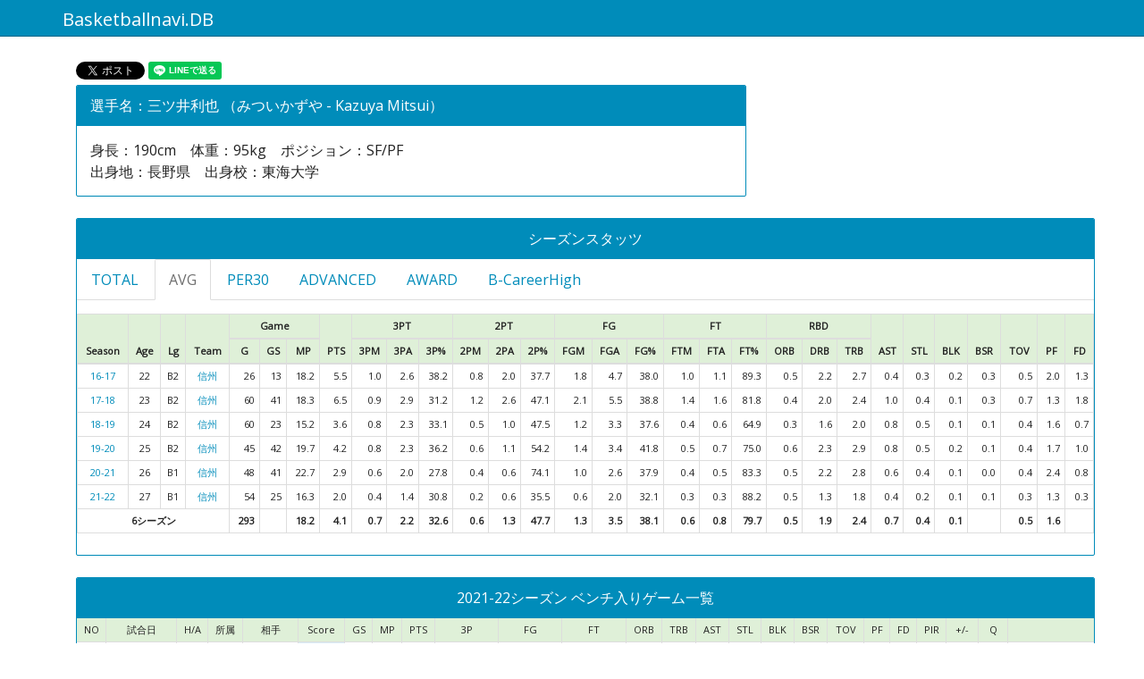

--- FILE ---
content_type: text/html; charset=UTF-8
request_url: https://stats.basketballnavi.com/player.pl?pl_id=1452
body_size: 8276
content:
<!DOCTYPE html>
<html lang="ja">
  <head>
    <meta http-equiv="Content-Type" content="text/html; charset=utf-8">
    <meta http-equiv="X-UA-Compatible" content="IE=edge">
    <meta name="viewport" content="width=device-width, initial-scale=1">

    <meta name="apple-mobile-web-app-capable" content="yes">
    <meta name="apple-mobile-web-app-status-bar-style" content="black">
    <meta name="apple-mobile-web-app-title" content="バスナビDB">
    <link rel="apple-touch-icon" href="favicon.ico">

    <!-- The above 3 meta tags *must* come first in the head; any other head content must come *after* these tags -->
    <title>三ツ井利也 | プレイヤースタッツ | Basketballnavi.DB</title>
    <!-- Bootstrap -->
    <link href="css/bootstrap.min.css" rel="stylesheet">
    <link rel="stylesheet" href="css/font-awesome.min.css">

    <!-- HTML5 shim and Respond.js for IE8 support of HTML5 elements and media queries -->
    <!-- WARNING: Respond.js doesn't work if you view the page via file:// -->
    <!--[if lt IE 9]>
      <script src="https://oss.maxcdn.com/html5shiv/3.7.2/html5shiv.min.js"></script>
      <script src="https://oss.maxcdn.com/respond/1.4.2/respond.min.js"></script>
    <![endif]-->
    <link href="css/nanigashi.css" rel="stylesheet">

    <!-- Global site tag (gtag.js) - Google Analytics -->
    <script async src="https://www.googletagmanager.com/gtag/js?id=G-C8F3FBPPXC"></script>
    <script>
      window.dataLayer = window.dataLayer || [];
      function gtag(){dataLayer.push(arguments);}
      gtag('js', new Date());

      gtag('config', 'G-C8F3FBPPXC');
    </script>

    <!-- Global site tag (gtag.js) - Google Analytics -->
    <script async src="https://www.googletagmanager.com/gtag/js?id=UA-32446019-6"></script>
    <script>
      window.dataLayer = window.dataLayer || [];
      function gtag(){dataLayer.push(arguments);}
      gtag('js', new Date());

      gtag('config', 'UA-32446019-6');
    </script>

  </head>
  <body class="no-thank-yu">
    <br>
    <div class="container">
      <nav class="navbar navbar-default navbar-fixed-top">
        <div class="container">
          <div class="navbar-header">
            <a href="./" class="navbar-brand">Basketballnavi.DB</a>
          </div>
        </div>
      </nav>

    <div class="container">
      <div class="player-name">
        <div class="row">

        <div class="container">
          <div class="row">
            <div class="col-lg-12">

              <a href="https://twitter.com/share" class="twitter-share-button">Tweet</a> <script>!function(d,s,id){var js,fjs=d.getElementsByTagName(s)[0],p=/^http:/.test(d.location)?'http':'https';if(!d.getElementById(id)){js=d.createElement(s);js.id=id;js.src=p+'://platform.twitter.com/widgets.js';fjs.parentNode.insertBefore(js,fjs);}}(document, 'script', 'twitter-wjs');</script>

              <div class="line-it-button" style="display: none;" data-type="share-a" data-lang="ja"></div>
              <script src="//scdn.line-apps.com/n/line_it/thirdparty/loader.min.js" async="async"　defer="defer"></script>

            </div>
          </div>
        </div>

          <div class="col-lg-8">
            <div class="panel panel-primary">
              <div class="panel-heading">

選手名：三ツ井利也 （みついかずや - Kazuya Mitsui）
<br>
</div>
<div class="panel-body">
                身長：190cm　体重：95kg　ポジション：SF/PF<br>
                出身地：長野県　出身校：東海大学
              </div>
            </div>
          </div>

          <div class="col-lg-4" align="center">
            <script async src="//pagead2.googlesyndication.com/pagead/js/adsbygoogle.js"></script>
            <!-- basketballnavi-db_mobile -->
            <ins class="adsbygoogle"
                 style="display:inline-block;width:320px;height:100px"
                 data-ad-client="ca-pub-9753554402504559"
                 data-ad-slot="9079254227"></ins>
            <script>
            (adsbygoogle = window.adsbygoogle || []).push({});
            </script>
          </div>

        </div>
      </div>


      <div class="row">
        <div class="col-lg-12">

        <div class="panel panel-primary text-center">
          <div class="panel-heading">
            シーズンスタッツ
          </div>

          <ul class="nav nav-tabs">
            <li><a href="#hon_total" data-toggle="tab">TOTAL</a></li>
            <li class="active"><a href="#hon_avg" data-toggle="tab">AVG</a></li>
            <li><a href="#hon_per30" data-toggle="tab">PER30</a></li>
            <li><a href="#hon_advanced" data-toggle="tab">ADVANCED</a></li>
            <li><a href="#hon_award" data-toggle="tab">AWARD</a></li>
            <li><a href="b-careerhigh.pl?pl_id=1452">B-CareerHigh</a></li>
          </ul>


<div class="tab-content">
<div class="tab-pane fade" id="hon_total">
<div class="table-responsive">
<table class="table table-striped table-bordered table-condensed table-hover" style="font-size:11px; background-color: #FFFFFF">
<thead>
<tr class="success">
<th rowspan="2" class="text-center">Season</th>
<th rowspan="2" class="text-center">Age</th>
<th rowspan="2" class="text-center">Lg</th>
<th rowspan="2" class="text-center">Team</th>
<th colspan="3" class="text-center">Game</th>
<th rowspan="2" class="text-center">PTS</th>
<th colspan="3" class="text-center">3PT</th>
<th colspan="3" class="text-center">2PT</th>
<th colspan="3" class="text-center">FG</th>
<th colspan="3" class="text-center">FT</th>
<th colspan="3" class="text-center">RBD</th>
<th rowspan="2" class="text-center">AST</th>
<th rowspan="2" class="text-center">STL</th>
<th rowspan="2" class="text-center">BLK</th>
<th rowspan="2" class="text-center">BSR</th>
<th rowspan="2" class="text-center">TOV</th>
<th rowspan="2" class="text-center">PF</th>
<th rowspan="2" class="text-center">FD</th>
</tr>
<tr class="success">
<th class="text-center">G</th>
<th class="text-center">GS</th>
<th class="text-center">MP</th>
<th class="text-center">3PM</th>
<th class="text-center">3PA</th>
<th class="text-center">3P%</th>
<th class="text-center">2PM</th>
<th class="text-center">2PA</th>
<th class="text-center">2P%</th>
<th class="text-center">FGM</th>
<th class="text-center">FGA</th>
<th class="text-center">FG%</th>
<th class="text-center">FTM</th>
<th class="text-center">FTA</th>
<th class="text-center">FT%</th>
<th class="text-center">ORB</th>
<th class="text-center">DRB</th>
<th class="text-center">TRB</th>
</tr>
</thead>
<tbody>
<tr>
<td class="text-center"><a href="?pl_id=1452&year=2016">16-17</a></td>
<td class="text-center">22</td>
<td class="text-center">B2</td>
<td class="text-center"><a href="team_year.pl?tm_id=35&year=2016">信州</a></td>
<td class="text-right">26</td>
<td class="text-right">13</td>
<td class="text-right">473</td>
<td class="text-right">143</td>
<td class="text-right">26</td>
<td class="text-right">68</td>
<td class="text-right">38.2</td>
<td class="text-right">20</td>
<td class="text-right">53</td>
<td class="text-right">37.7</td>
<td class="text-right">46</td>
<td class="text-right">121</td>
<td class="text-right">38.0</td>
<td class="text-right">25</td>
<td class="text-right">28</td>
<td class="text-right">89.3</td>
<td class="text-right">12</td>
<td class="text-right">58</td>
<td class="text-right">70</td>
<td class="text-right">11</td>
<td class="text-right">9</td>
<td class="text-right">6</td>
<td class="text-right">7</td>
<td class="text-right">12</td>
<td class="text-right">51</td>
<td class="text-right">33</td>
</tr>
<tr>
<td class="text-center"><a href="?pl_id=1452&year=2017">17-18</a></td>
<td class="text-center">23</td>
<td class="text-center">B2</td>
<td class="text-center"><a href="team_year.pl?tm_id=35&year=2017">信州</a></td>
<td class="text-right">60</td>
<td class="text-right">41</td>
<td class="text-right">1096</td>
<td class="text-right">391</td>
<td class="text-right">54</td>
<td class="text-right">173</td>
<td class="text-right">31.2</td>
<td class="text-right">74</td>
<td class="text-right">157</td>
<td class="text-right">47.1</td>
<td class="text-right">128</td>
<td class="text-right">330</td>
<td class="text-right">38.8</td>
<td class="text-right">81</td>
<td class="text-right">99</td>
<td class="text-right">81.8</td>
<td class="text-right">26</td>
<td class="text-right">118</td>
<td class="text-right">144</td>
<td class="text-right">61</td>
<td class="text-right">24</td>
<td class="text-right">8</td>
<td class="text-right">19</td>
<td class="text-right">43</td>
<td class="text-right">77</td>
<td class="text-right">108</td>
</tr>
<tr>
<td class="text-center"><a href="?pl_id=1452&year=2018">18-19</a></td>
<td class="text-center">24</td>
<td class="text-center">B2</td>
<td class="text-center"><a href="team_year.pl?tm_id=35&year=2018">信州</a></td>
<td class="text-right">60</td>
<td class="text-right">23</td>
<td class="text-right">913</td>
<td class="text-right">217</td>
<td class="text-right">45</td>
<td class="text-right">136</td>
<td class="text-right">33.1</td>
<td class="text-right">29</td>
<td class="text-right">61</td>
<td class="text-right">47.5</td>
<td class="text-right">74</td>
<td class="text-right">197</td>
<td class="text-right">37.6</td>
<td class="text-right">24</td>
<td class="text-right">37</td>
<td class="text-right">64.9</td>
<td class="text-right">21</td>
<td class="text-right">98</td>
<td class="text-right">119</td>
<td class="text-right">45</td>
<td class="text-right">31</td>
<td class="text-right">4</td>
<td class="text-right">9</td>
<td class="text-right">25</td>
<td class="text-right">95</td>
<td class="text-right">41</td>
</tr>
<tr>
<td class="text-center"><a href="?pl_id=1452&year=2019">19-20</a></td>
<td class="text-center">25</td>
<td class="text-center">B2</td>
<td class="text-center"><a href="team_year.pl?tm_id=35&year=2019">信州</a></td>
<td class="text-right">45</td>
<td class="text-right">42</td>
<td class="text-right">885</td>
<td class="text-right">190</td>
<td class="text-right">38</td>
<td class="text-right">105</td>
<td class="text-right">36.2</td>
<td class="text-right">26</td>
<td class="text-right">48</td>
<td class="text-right">54.2</td>
<td class="text-right">64</td>
<td class="text-right">153</td>
<td class="text-right">41.8</td>
<td class="text-right">24</td>
<td class="text-right">32</td>
<td class="text-right">75.0</td>
<td class="text-right">29</td>
<td class="text-right">102</td>
<td class="text-right">131</td>
<td class="text-right">38</td>
<td class="text-right">23</td>
<td class="text-right">10</td>
<td class="text-right">5</td>
<td class="text-right">19</td>
<td class="text-right">78</td>
<td class="text-right">43</td>
</tr>
<tr>
<td class="text-center"><a href="?pl_id=1452&year=2020">20-21</a></td>
<td class="text-center">26</td>
<td class="text-center">B1</td>
<td class="text-center"><a href="team_year.pl?tm_id=35&year=2020">信州</a></td>
<td class="text-right">48</td>
<td class="text-right">41</td>
<td class="text-right">1089</td>
<td class="text-right">141</td>
<td class="text-right">27</td>
<td class="text-right">97</td>
<td class="text-right">27.8</td>
<td class="text-right">20</td>
<td class="text-right">27</td>
<td class="text-right">74.1</td>
<td class="text-right">47</td>
<td class="text-right">124</td>
<td class="text-right">37.9</td>
<td class="text-right">20</td>
<td class="text-right">24</td>
<td class="text-right">83.3</td>
<td class="text-right">25</td>
<td class="text-right">107</td>
<td class="text-right">132</td>
<td class="text-right">31</td>
<td class="text-right">18</td>
<td class="text-right">5</td>
<td class="text-right">2</td>
<td class="text-right">17</td>
<td class="text-right">113</td>
<td class="text-right">39</td>
</tr>
<tr>
<td class="text-center"><a href="?pl_id=1452&year=2021">21-22</a></td>
<td class="text-center">27</td>
<td class="text-center">B1</td>
<td class="text-center"><a href="team_year.pl?tm_id=35&year=2021">信州</a></td>
<td class="text-right">54</td>
<td class="text-right">25</td>
<td class="text-right">880</td>
<td class="text-right">109</td>
<td class="text-right">24</td>
<td class="text-right">78</td>
<td class="text-right">30.8</td>
<td class="text-right">11</td>
<td class="text-right">31</td>
<td class="text-right">35.5</td>
<td class="text-right">35</td>
<td class="text-right">109</td>
<td class="text-right">32.1</td>
<td class="text-right">15</td>
<td class="text-right">17</td>
<td class="text-right">88.2</td>
<td class="text-right">26</td>
<td class="text-right">71</td>
<td class="text-right">97</td>
<td class="text-right">21</td>
<td class="text-right">13</td>
<td class="text-right">3</td>
<td class="text-right">4</td>
<td class="text-right">16</td>
<td class="text-right">68</td>
<td class="text-right">14</td>
</tr>
</tbody>
<tfoot><tr style="font-weight: bold">
<td colspan="4" class="text-center">6シーズン</td>
<td class="text-right">293</td>
<td class="text-right"></td>
<td class="text-right">5336</td>
<td class="text-right">1191</td>
<td class="text-right">214</td>
<td class="text-right">657</td>
<td class="text-right">32.6</td>
<td class="text-right">180</td>
<td class="text-right">377</td>
<td class="text-right">47.7</td>
<td class="text-right">394</td>
<td class="text-right">1034</td>
<td class="text-right">38.1</td>
<td class="text-right">189</td>
<td class="text-right">237</td>
<td class="text-right">79.7</td>
<td class="text-right">139</td>
<td class="text-right">554</td>
<td class="text-right">693</td>
<td class="text-right">207</td>
<td class="text-right">118</td>
<td class="text-right">36</td>
<td class="text-right"></td>
<td class="text-right">132</td>
<td class="text-right">482</td>
<td class="text-right"></td>
</tr>
</tfoot>
</table>
</div>
</div>
<div class="tab-pane fade in active" id="hon_avg">
<div class="table-responsive">
<table class="table table-striped table-bordered table-condensed table-hover" style="font-size:11px; background-color: #FFFFFF">
<thead>
<tr class="success">
<th rowspan="2" class="text-center">Season</th>
<th rowspan="2" class="text-center">Age</th>
<th rowspan="2" class="text-center">Lg</th>
<th rowspan="2" class="text-center">Team</th>
<th colspan="3" class="text-center">Game</th>
<th rowspan="2" class="text-center">PTS</th>
<th colspan="3" class="text-center">3PT</th>
<th colspan="3" class="text-center">2PT</th>
<th colspan="3" class="text-center">FG</th>
<th colspan="3" class="text-center">FT</th>
<th colspan="3" class="text-center">RBD</th>
<th rowspan="2" class="text-center">AST</th>
<th rowspan="2" class="text-center">STL</th>
<th rowspan="2" class="text-center">BLK</th>
<th rowspan="2" class="text-center">BSR</th>
<th rowspan="2" class="text-center">TOV</th>
<th rowspan="2" class="text-center">PF</th>
<th rowspan="2" class="text-center">FD</th>
</tr>
<tr class="success">
<th class="text-center">G</th>
<th class="text-center">GS</th>
<th class="text-center">MP</th>
<th class="text-center">3PM</th>
<th class="text-center">3PA</th>
<th class="text-center">3P%</th>
<th class="text-center">2PM</th>
<th class="text-center">2PA</th>
<th class="text-center">2P%</th>
<th class="text-center">FGM</th>
<th class="text-center">FGA</th>
<th class="text-center">FG%</th>
<th class="text-center">FTM</th>
<th class="text-center">FTA</th>
<th class="text-center">FT%</th>
<th class="text-center">ORB</th>
<th class="text-center">DRB</th>
<th class="text-center">TRB</th>
</tr>
</thead>
<tbody>
<tr>
<td class="text-center"><a href="?pl_id=1452&year=2016">16-17</a></td>
<td class="text-center">22</td>
<td class="text-center">B2</td>
<td class="text-center"><a href="team_year.pl?tm_id=35&year=2016">信州</a></td>
<td class="text-right">26</td>
<td class="text-right">13</td>
<td class="text-right">18.2</td>
<td class="text-right">5.5</td>
<td class="text-right">1.0</td>
<td class="text-right">2.6</td>
<td class="text-right">38.2</td>
<td class="text-right">0.8</td>
<td class="text-right">2.0</td>
<td class="text-right">37.7</td>
<td class="text-right">1.8</td>
<td class="text-right">4.7</td>
<td class="text-right">38.0</td>
<td class="text-right">1.0</td>
<td class="text-right">1.1</td>
<td class="text-right">89.3</td>
<td class="text-right">0.5</td>
<td class="text-right">2.2</td>
<td class="text-right">2.7</td>
<td class="text-right">0.4</td>
<td class="text-right">0.3</td>
<td class="text-right">0.2</td>
<td class="text-right">0.3</td>
<td class="text-right">0.5</td>
<td class="text-right">2.0</td>
<td class="text-right">1.3</td>
</tr>
<tr>
<td class="text-center"><a href="?pl_id=1452&year=2017">17-18</a></td>
<td class="text-center">23</td>
<td class="text-center">B2</td>
<td class="text-center"><a href="team_year.pl?tm_id=35&year=2017">信州</a></td>
<td class="text-right">60</td>
<td class="text-right">41</td>
<td class="text-right">18.3</td>
<td class="text-right">6.5</td>
<td class="text-right">0.9</td>
<td class="text-right">2.9</td>
<td class="text-right">31.2</td>
<td class="text-right">1.2</td>
<td class="text-right">2.6</td>
<td class="text-right">47.1</td>
<td class="text-right">2.1</td>
<td class="text-right">5.5</td>
<td class="text-right">38.8</td>
<td class="text-right">1.4</td>
<td class="text-right">1.6</td>
<td class="text-right">81.8</td>
<td class="text-right">0.4</td>
<td class="text-right">2.0</td>
<td class="text-right">2.4</td>
<td class="text-right">1.0</td>
<td class="text-right">0.4</td>
<td class="text-right">0.1</td>
<td class="text-right">0.3</td>
<td class="text-right">0.7</td>
<td class="text-right">1.3</td>
<td class="text-right">1.8</td>
</tr>
<tr>
<td class="text-center"><a href="?pl_id=1452&year=2018">18-19</a></td>
<td class="text-center">24</td>
<td class="text-center">B2</td>
<td class="text-center"><a href="team_year.pl?tm_id=35&year=2018">信州</a></td>
<td class="text-right">60</td>
<td class="text-right">23</td>
<td class="text-right">15.2</td>
<td class="text-right">3.6</td>
<td class="text-right">0.8</td>
<td class="text-right">2.3</td>
<td class="text-right">33.1</td>
<td class="text-right">0.5</td>
<td class="text-right">1.0</td>
<td class="text-right">47.5</td>
<td class="text-right">1.2</td>
<td class="text-right">3.3</td>
<td class="text-right">37.6</td>
<td class="text-right">0.4</td>
<td class="text-right">0.6</td>
<td class="text-right">64.9</td>
<td class="text-right">0.3</td>
<td class="text-right">1.6</td>
<td class="text-right">2.0</td>
<td class="text-right">0.8</td>
<td class="text-right">0.5</td>
<td class="text-right">0.1</td>
<td class="text-right">0.1</td>
<td class="text-right">0.4</td>
<td class="text-right">1.6</td>
<td class="text-right">0.7</td>
</tr>
<tr>
<td class="text-center"><a href="?pl_id=1452&year=2019">19-20</a></td>
<td class="text-center">25</td>
<td class="text-center">B2</td>
<td class="text-center"><a href="team_year.pl?tm_id=35&year=2019">信州</a></td>
<td class="text-right">45</td>
<td class="text-right">42</td>
<td class="text-right">19.7</td>
<td class="text-right">4.2</td>
<td class="text-right">0.8</td>
<td class="text-right">2.3</td>
<td class="text-right">36.2</td>
<td class="text-right">0.6</td>
<td class="text-right">1.1</td>
<td class="text-right">54.2</td>
<td class="text-right">1.4</td>
<td class="text-right">3.4</td>
<td class="text-right">41.8</td>
<td class="text-right">0.5</td>
<td class="text-right">0.7</td>
<td class="text-right">75.0</td>
<td class="text-right">0.6</td>
<td class="text-right">2.3</td>
<td class="text-right">2.9</td>
<td class="text-right">0.8</td>
<td class="text-right">0.5</td>
<td class="text-right">0.2</td>
<td class="text-right">0.1</td>
<td class="text-right">0.4</td>
<td class="text-right">1.7</td>
<td class="text-right">1.0</td>
</tr>
<tr>
<td class="text-center"><a href="?pl_id=1452&year=2020">20-21</a></td>
<td class="text-center">26</td>
<td class="text-center">B1</td>
<td class="text-center"><a href="team_year.pl?tm_id=35&year=2020">信州</a></td>
<td class="text-right">48</td>
<td class="text-right">41</td>
<td class="text-right">22.7</td>
<td class="text-right">2.9</td>
<td class="text-right">0.6</td>
<td class="text-right">2.0</td>
<td class="text-right">27.8</td>
<td class="text-right">0.4</td>
<td class="text-right">0.6</td>
<td class="text-right">74.1</td>
<td class="text-right">1.0</td>
<td class="text-right">2.6</td>
<td class="text-right">37.9</td>
<td class="text-right">0.4</td>
<td class="text-right">0.5</td>
<td class="text-right">83.3</td>
<td class="text-right">0.5</td>
<td class="text-right">2.2</td>
<td class="text-right">2.8</td>
<td class="text-right">0.6</td>
<td class="text-right">0.4</td>
<td class="text-right">0.1</td>
<td class="text-right">0.0</td>
<td class="text-right">0.4</td>
<td class="text-right">2.4</td>
<td class="text-right">0.8</td>
</tr>
<tr>
<td class="text-center"><a href="?pl_id=1452&year=2021">21-22</a></td>
<td class="text-center">27</td>
<td class="text-center">B1</td>
<td class="text-center"><a href="team_year.pl?tm_id=35&year=2021">信州</a></td>
<td class="text-right">54</td>
<td class="text-right">25</td>
<td class="text-right">16.3</td>
<td class="text-right">2.0</td>
<td class="text-right">0.4</td>
<td class="text-right">1.4</td>
<td class="text-right">30.8</td>
<td class="text-right">0.2</td>
<td class="text-right">0.6</td>
<td class="text-right">35.5</td>
<td class="text-right">0.6</td>
<td class="text-right">2.0</td>
<td class="text-right">32.1</td>
<td class="text-right">0.3</td>
<td class="text-right">0.3</td>
<td class="text-right">88.2</td>
<td class="text-right">0.5</td>
<td class="text-right">1.3</td>
<td class="text-right">1.8</td>
<td class="text-right">0.4</td>
<td class="text-right">0.2</td>
<td class="text-right">0.1</td>
<td class="text-right">0.1</td>
<td class="text-right">0.3</td>
<td class="text-right">1.3</td>
<td class="text-right">0.3</td>
</tr>
</tbody>
<tfoot><tr style="font-weight: bold">
<td colspan="4" class="text-center">6シーズン</td>
<td class="text-right">293</td>
<td class="text-right"></td>
<td class="text-right">18.2</td>
<td class="text-right">4.1</td>
<td class="text-right">0.7</td>
<td class="text-right">2.2</td>
<td class="text-right">32.6</td>
<td class="text-right">0.6</td>
<td class="text-right">1.3</td>
<td class="text-right">47.7</td>
<td class="text-right">1.3</td>
<td class="text-right">3.5</td>
<td class="text-right">38.1</td>
<td class="text-right">0.6</td>
<td class="text-right">0.8</td>
<td class="text-right">79.7</td>
<td class="text-right">0.5</td>
<td class="text-right">1.9</td>
<td class="text-right">2.4</td>
<td class="text-right">0.7</td>
<td class="text-right">0.4</td>
<td class="text-right">0.1</td>
<td class="text-right"></td>
<td class="text-right">0.5</td>
<td class="text-right">1.6</td>
<td class="text-right"></td>
</tr>
</tfoot>
</table>
</div>
</div>
<div class="tab-pane fade" id="hon_per30">
<div class="table-responsive">
<table class="table table-striped table-bordered table-condensed table-hover" style="font-size:11px; background-color: #FFFFFF">
<thead>
<tr class="success">
<th rowspan="2" class="text-center">Season</th>
<th rowspan="2" class="text-center">Age</th>
<th rowspan="2" class="text-center">Lg</th>
<th rowspan="2" class="text-center">Team</th>
<th colspan="3" class="text-center">Game</th>
<th rowspan="2" class="text-center">PTS</th>
<th colspan="3" class="text-center">3PT</th>
<th colspan="3" class="text-center">2PT</th>
<th colspan="3" class="text-center">FG</th>
<th colspan="3" class="text-center">FT</th>
<th colspan="3" class="text-center">RBD</th>
<th rowspan="2" class="text-center">AST</th>
<th rowspan="2" class="text-center">STL</th>
<th rowspan="2" class="text-center">BLK</th>
<th rowspan="2" class="text-center">BSR</th>
<th rowspan="2" class="text-center">TOV</th>
<th rowspan="2" class="text-center">PF</th>
<th rowspan="2" class="text-center">FD</th>
</tr>
<tr class="success">
<th class="text-center">G</th>
<th class="text-center">GS</th>
<th class="text-center">MP</th>
<th class="text-center">3PM</th>
<th class="text-center">3PA</th>
<th class="text-center">3P%</th>
<th class="text-center">2PM</th>
<th class="text-center">2PA</th>
<th class="text-center">2P%</th>
<th class="text-center">FGM</th>
<th class="text-center">FGA</th>
<th class="text-center">FG%</th>
<th class="text-center">FTM</th>
<th class="text-center">FTA</th>
<th class="text-center">FT%</th>
<th class="text-center">ORB</th>
<th class="text-center">DRB</th>
<th class="text-center">TRB</th>
</tr>
</thead>
<tbody>
<tr>
<td class="text-center"><a href="?pl_id=1452&year=2016">16-17</a></td>
<td class="text-center">22</td>
<td class="text-center">B2</td>
<td class="text-center"><a href="team_year.pl?tm_id=35&year=2016">信州</a></td>
<td class="text-right">26</td>
<td class="text-right">13</td>
<td class="text-right">30.0</td>
<td class="text-right">9.1</td>
<td class="text-right">1.6</td>
<td class="text-right">4.3</td>
<td class="text-right">38.2</td>
<td class="text-right">1.3</td>
<td class="text-right">3.4</td>
<td class="text-right">37.7</td>
<td class="text-right">2.9</td>
<td class="text-right">7.7</td>
<td class="text-right">38.0</td>
<td class="text-right">1.6</td>
<td class="text-right">1.8</td>
<td class="text-right">89.3</td>
<td class="text-right">0.8</td>
<td class="text-right">3.7</td>
<td class="text-right">4.4</td>
<td class="text-right">0.7</td>
<td class="text-right">0.6</td>
<td class="text-right">0.4</td>
<td class="text-right">0.4</td>
<td class="text-right">0.8</td>
<td class="text-right">3.2</td>
<td class="text-right">2.1</td>
</tr>
<tr>
<td class="text-center"><a href="?pl_id=1452&year=2017">17-18</a></td>
<td class="text-center">23</td>
<td class="text-center">B2</td>
<td class="text-center"><a href="team_year.pl?tm_id=35&year=2017">信州</a></td>
<td class="text-right">60</td>
<td class="text-right">41</td>
<td class="text-right">30.0</td>
<td class="text-right">10.7</td>
<td class="text-right">1.5</td>
<td class="text-right">4.7</td>
<td class="text-right">31.2</td>
<td class="text-right">2.0</td>
<td class="text-right">4.3</td>
<td class="text-right">47.1</td>
<td class="text-right">3.5</td>
<td class="text-right">9.0</td>
<td class="text-right">38.8</td>
<td class="text-right">2.2</td>
<td class="text-right">2.7</td>
<td class="text-right">81.8</td>
<td class="text-right">0.7</td>
<td class="text-right">3.2</td>
<td class="text-right">3.9</td>
<td class="text-right">1.7</td>
<td class="text-right">0.7</td>
<td class="text-right">0.2</td>
<td class="text-right">0.5</td>
<td class="text-right">1.2</td>
<td class="text-right">2.1</td>
<td class="text-right">3.0</td>
</tr>
<tr>
<td class="text-center"><a href="?pl_id=1452&year=2018">18-19</a></td>
<td class="text-center">24</td>
<td class="text-center">B2</td>
<td class="text-center"><a href="team_year.pl?tm_id=35&year=2018">信州</a></td>
<td class="text-right">60</td>
<td class="text-right">23</td>
<td class="text-right">30.0</td>
<td class="text-right">7.1</td>
<td class="text-right">1.5</td>
<td class="text-right">4.5</td>
<td class="text-right">33.1</td>
<td class="text-right">1.0</td>
<td class="text-right">2.0</td>
<td class="text-right">47.5</td>
<td class="text-right">2.4</td>
<td class="text-right">6.5</td>
<td class="text-right">37.6</td>
<td class="text-right">0.8</td>
<td class="text-right">1.2</td>
<td class="text-right">64.9</td>
<td class="text-right">0.7</td>
<td class="text-right">3.2</td>
<td class="text-right">3.9</td>
<td class="text-right">1.5</td>
<td class="text-right">1.0</td>
<td class="text-right">0.1</td>
<td class="text-right">0.3</td>
<td class="text-right">0.8</td>
<td class="text-right">3.1</td>
<td class="text-right">1.3</td>
</tr>
<tr>
<td class="text-center"><a href="?pl_id=1452&year=2019">19-20</a></td>
<td class="text-center">25</td>
<td class="text-center">B2</td>
<td class="text-center"><a href="team_year.pl?tm_id=35&year=2019">信州</a></td>
<td class="text-right">45</td>
<td class="text-right">42</td>
<td class="text-right">30.0</td>
<td class="text-right">6.4</td>
<td class="text-right">1.3</td>
<td class="text-right">3.6</td>
<td class="text-right">36.2</td>
<td class="text-right">0.9</td>
<td class="text-right">1.6</td>
<td class="text-right">54.2</td>
<td class="text-right">2.2</td>
<td class="text-right">5.2</td>
<td class="text-right">41.8</td>
<td class="text-right">0.8</td>
<td class="text-right">1.1</td>
<td class="text-right">75.0</td>
<td class="text-right">1.0</td>
<td class="text-right">3.5</td>
<td class="text-right">4.4</td>
<td class="text-right">1.3</td>
<td class="text-right">0.8</td>
<td class="text-right">0.3</td>
<td class="text-right">0.2</td>
<td class="text-right">0.6</td>
<td class="text-right">2.6</td>
<td class="text-right">1.5</td>
</tr>
<tr>
<td class="text-center"><a href="?pl_id=1452&year=2020">20-21</a></td>
<td class="text-center">26</td>
<td class="text-center">B1</td>
<td class="text-center"><a href="team_year.pl?tm_id=35&year=2020">信州</a></td>
<td class="text-right">48</td>
<td class="text-right">41</td>
<td class="text-right">30.0</td>
<td class="text-right">3.9</td>
<td class="text-right">0.7</td>
<td class="text-right">2.7</td>
<td class="text-right">27.8</td>
<td class="text-right">0.6</td>
<td class="text-right">0.7</td>
<td class="text-right">74.1</td>
<td class="text-right">1.3</td>
<td class="text-right">3.4</td>
<td class="text-right">37.9</td>
<td class="text-right">0.6</td>
<td class="text-right">0.7</td>
<td class="text-right">83.3</td>
<td class="text-right">0.7</td>
<td class="text-right">2.9</td>
<td class="text-right">3.6</td>
<td class="text-right">0.9</td>
<td class="text-right">0.5</td>
<td class="text-right">0.1</td>
<td class="text-right">0.1</td>
<td class="text-right">0.5</td>
<td class="text-right">3.1</td>
<td class="text-right">1.1</td>
</tr>
<tr>
<td class="text-center"><a href="?pl_id=1452&year=2021">21-22</a></td>
<td class="text-center">27</td>
<td class="text-center">B1</td>
<td class="text-center"><a href="team_year.pl?tm_id=35&year=2021">信州</a></td>
<td class="text-right">54</td>
<td class="text-right">25</td>
<td class="text-right">30.0</td>
<td class="text-right">3.7</td>
<td class="text-right">0.8</td>
<td class="text-right">2.7</td>
<td class="text-right">30.8</td>
<td class="text-right">0.4</td>
<td class="text-right">1.1</td>
<td class="text-right">35.5</td>
<td class="text-right">1.2</td>
<td class="text-right">3.7</td>
<td class="text-right">32.1</td>
<td class="text-right">0.5</td>
<td class="text-right">0.6</td>
<td class="text-right">88.2</td>
<td class="text-right">0.9</td>
<td class="text-right">2.4</td>
<td class="text-right">3.3</td>
<td class="text-right">0.7</td>
<td class="text-right">0.4</td>
<td class="text-right">0.1</td>
<td class="text-right">0.1</td>
<td class="text-right">0.5</td>
<td class="text-right">2.3</td>
<td class="text-right">0.5</td>
</tr>
</tbody>
<tfoot><tr style="font-weight: bold">
<td colspan="4" class="text-center">6シーズン</td>
<td class="text-right">293</td>
<td class="text-right"></td>
<td class="text-right">30.0</td>
<td class="text-right">6.7</td>
<td class="text-right">1.2</td>
<td class="text-right">3.7</td>
<td class="text-right">32.6</td>
<td class="text-right">1.0</td>
<td class="text-right">2.1</td>
<td class="text-right">47.7</td>
<td class="text-right">2.2</td>
<td class="text-right">5.8</td>
<td class="text-right">38.1</td>
<td class="text-right">1.1</td>
<td class="text-right">1.3</td>
<td class="text-right">79.7</td>
<td class="text-right">0.8</td>
<td class="text-right">3.1</td>
<td class="text-right">3.9</td>
<td class="text-right">1.2</td>
<td class="text-right">0.7</td>
<td class="text-right">0.2</td>
<td class="text-right"></td>
<td class="text-right">0.7</td>
<td class="text-right">2.7</td>
<td class="text-right"></td>
</tr>
</tfoot>
</table>
</div>
</div>
<div class="tab-pane fade" id="hon_advanced">
<div class="table-responsive">
<table class="table table-striped table-bordered table-condensed table-hover" style="font-size:11px; background-color: #FFFFFF">
<thead>
<tr class="success">
<th rowspan="2" class="text-center">Season</th>
<th rowspan="2" class="text-center">Age</th>
<th rowspan="2" class="text-center">Lg</th>
<th rowspan="2" class="text-center">Team</th>
<th rowspan="2" class="text-center">G</th>
<th colspan="3" class="text-center">Outside Paint</th>
<th colspan="3" class="text-center">Inside Paint</th>
<th colspan="4" class="text-center">Shooting Advance</th>
<th colspan="2" class="text-center">Efficiency</th>
<th rowspan="2" class="text-center">OR%</th>
<th rowspan="2" class="text-center">DR%</th>
<th rowspan="2" class="text-center">TR%</th>
<th rowspan="2" class="text-center">AS%</th>
<th rowspan="2" class="text-center">ST%</th>
<th rowspan="2" class="text-center">BL%</th>
<th rowspan="2" class="text-center">TO%</th>
<th colspan="4" class="text-center">Foul</th>
<th rowspan="2" class="text-center">+/-</th>
<th colspan="2" class="text-center">Quality</th>
</tr>
<tr class="success">
<th class="text-center">OP</th>
<th class="text-center">OP/G</th>
<th class="text-center">OP%</th>
<th class="text-center">IP</th>
<th class="text-center">IP/G</th>
<th class="text-center">IP%</th>
<th class="text-center">BC</th>
<th class="text-center">eFG%</th>
<th class="text-center">TS%</th>
<th class="text-center">USG%</th>
<th class="text-center">EFF</th>
<th class="text-center">PIR</th>
<th class="text-center">UF</th>
<th class="text-center">TF</th>
<th class="text-center">DQ</th>
<th class="text-center">EJ</th>
<th class="text-center">QS</th>
<th class="text-center">QR</th>
</tr>
</thead>
<tbody>
<tr>
<td class="text-center"><a href="?pl_id=1452&year=2016">16-17</a></td>
<td class="text-center">22</td>
<td class="text-center">B2</td>
<td class="text-center"><a href="team_year.pl?tm_id=35&year=2016">信州</a></td>
<td class="text-right">26</td>
<td class="text-right">3/18</td>
<td class="text-right">0.1/0.7</td>
<td class="text-right">16.7</td>
<td class="text-right">17/35</td>
<td class="text-right">0.7/1.3</td>
<td class="text-right">48.6</td>
<td class="text-right">2</td>
<td class="text-right">48.8</td>
<td class="text-right">53.6</td>
<td class="text-right">14.3</td>
<td class="text-right">3.8</td>
<td class="text-right">4.8</td>
<td class="text-right">2.6</td>
<td class="text-right">11.5</td>
<td class="text-right">7.2</td>
<td class="text-right">4.2</td>
<td class="text-right">1.0</td>
<td class="text-right">1.1</td>
<td class="text-right">8.3</td>
<td class="text-right">0</td>
<td class="text-right">0</td>
<td class="text-right">0</td>
<td class="text-right">2</td>
<td class="text-right">-1.7</td>
<td class="text-right">3</td>
<td class="text-right">1</td>
</tr>
<tr>
<td class="text-center"><a href="?pl_id=1452&year=2017">17-18</a></td>
<td class="text-center">23</td>
<td class="text-center">B2</td>
<td class="text-center"><a href="team_year.pl?tm_id=35&year=2017">信州</a></td>
<td class="text-right">60</td>
<td class="text-right">11/34</td>
<td class="text-right">0.2/0.6</td>
<td class="text-right">32.4</td>
<td class="text-right">63/123</td>
<td class="text-right">1.1/2.0</td>
<td class="text-right">51.2</td>
<td class="text-right">16</td>
<td class="text-right">47.0</td>
<td class="text-right">52.3</td>
<td class="text-right">18.2</td>
<td class="text-right">4.8</td>
<td class="text-right">6.3</td>
<td class="text-right">2.4</td>
<td class="text-right">11.3</td>
<td class="text-right">6.8</td>
<td class="text-right">10.6</td>
<td class="text-right">1.2</td>
<td class="text-right">0.7</td>
<td class="text-right">10.3</td>
<td class="text-right">0</td>
<td class="text-right">0</td>
<td class="text-right">0</td>
<td class="text-right">2</td>
<td class="text-right">-0.8</td>
<td class="text-right">12</td>
<td class="text-right">3</td>
</tr>
<tr>
<td class="text-center"><a href="?pl_id=1452&year=2018">18-19</a></td>
<td class="text-center">24</td>
<td class="text-center">B2</td>
<td class="text-center"><a href="team_year.pl?tm_id=35&year=2018">信州</a></td>
<td class="text-right">60</td>
<td class="text-right">2/14</td>
<td class="text-right">0.0/0.2</td>
<td class="text-right">14.3</td>
<td class="text-right">27/47</td>
<td class="text-right">0.5/0.8</td>
<td class="text-right">57.4</td>
<td class="text-right">4</td>
<td class="text-right">49.0</td>
<td class="text-right">50.9</td>
<td class="text-right">12.7</td>
<td class="text-right">2.7</td>
<td class="text-right">3.2</td>
<td class="text-right">2.5</td>
<td class="text-right">11.2</td>
<td class="text-right">6.9</td>
<td class="text-right">7.7</td>
<td class="text-right">1.9</td>
<td class="text-right">0.4</td>
<td class="text-right">10.5</td>
<td class="text-right">0</td>
<td class="text-right">0</td>
<td class="text-right">0</td>
<td class="text-right">1</td>
<td class="text-right">+3.3</td>
<td class="text-right">4</td>
<td class="text-right">11</td>
</tr>
<tr>
<td class="text-center"><a href="?pl_id=1452&year=2019">19-20</a></td>
<td class="text-center">25</td>
<td class="text-center">B2</td>
<td class="text-center"><a href="team_year.pl?tm_id=35&year=2019">信州</a></td>
<td class="text-right">45</td>
<td class="text-right">2/4</td>
<td class="text-right">0.0/0.1</td>
<td class="text-right">50.0</td>
<td class="text-right">24/44</td>
<td class="text-right">0.5/1.0</td>
<td class="text-right">54.5</td>
<td class="text-right">5</td>
<td class="text-right">54.2</td>
<td class="text-right">56.9</td>
<td class="text-right">10.3</td>
<td class="text-right">4.4</td>
<td class="text-right">5.2</td>
<td class="text-right">3.6</td>
<td class="text-right">12.0</td>
<td class="text-right">8.0</td>
<td class="text-right">6.8</td>
<td class="text-right">1.4</td>
<td class="text-right">1.1</td>
<td class="text-right">10.2</td>
<td class="text-right">0</td>
<td class="text-right">0</td>
<td class="text-right">0</td>
<td class="text-right">1</td>
<td class="text-right">+11.2</td>
<td class="text-right">22</td>
<td class="text-right">1</td>
</tr>
<tr>
<td class="text-center"><a href="?pl_id=1452&year=2020">20-21</a></td>
<td class="text-center">26</td>
<td class="text-center">B1</td>
<td class="text-center"><a href="team_year.pl?tm_id=35&year=2020">信州</a></td>
<td class="text-right">48</td>
<td class="text-right">0/1</td>
<td class="text-right">0.0/0.0</td>
<td class="text-right">0.0</td>
<td class="text-right">20/26</td>
<td class="text-right">0.4/0.5</td>
<td class="text-right">76.9</td>
<td class="text-right">2</td>
<td class="text-right">48.8</td>
<td class="text-right">52.4</td>
<td class="text-right">7.0</td>
<td class="text-right">2.4</td>
<td class="text-right">3.2</td>
<td class="text-right">2.5</td>
<td class="text-right">11.1</td>
<td class="text-right">6.8</td>
<td class="text-right">4.9</td>
<td class="text-right">1.0</td>
<td class="text-right">0.5</td>
<td class="text-right">11.2</td>
<td class="text-right">1</td>
<td class="text-right">0</td>
<td class="text-right">0</td>
<td class="text-right">1</td>
<td class="text-right">+1.4</td>
<td class="text-right">5</td>
<td class="text-right">3</td>
</tr>
<tr>
<td class="text-center"><a href="?pl_id=1452&year=2021">21-22</a></td>
<td class="text-center">27</td>
<td class="text-center">B1</td>
<td class="text-center"><a href="team_year.pl?tm_id=35&year=2021">信州</a></td>
<td class="text-right">54</td>
<td class="text-right">1/8</td>
<td class="text-right">0.0/0.1</td>
<td class="text-right">12.5</td>
<td class="text-right">10/23</td>
<td class="text-right">0.2/0.4</td>
<td class="text-right">43.5</td>
<td class="text-right">0</td>
<td class="text-right">43.1</td>
<td class="text-right">46.8</td>
<td class="text-right">7.4</td>
<td class="text-right">1.5</td>
<td class="text-right">1.7</td>
<td class="text-right">3.4</td>
<td class="text-right">8.7</td>
<td class="text-right">6.1</td>
<td class="text-right">3.6</td>
<td class="text-right">0.8</td>
<td class="text-right">0.3</td>
<td class="text-right">12.1</td>
<td class="text-right">0</td>
<td class="text-right">0</td>
<td class="text-right">0</td>
<td class="text-right">0</td>
<td class="text-right">-0.0</td>
<td class="text-right">4</td>
<td class="text-right">5</td>
</tr>
</tbody>
<tfoot>
<tr style="font-weight: bold">
<td colspan="4" class="text-center">6シーズン</td>
<td colspan="27" class="text-center"></td>
</tr>
</tfoot>
</table>
</div>
</div>
<div class="tab-pane fade" id="hon_award">
<div class="panel panel-default">
<div class="panel-heading">
受賞歴
</div>
<div class="panel-body" style="font-size:12px">
受賞歴なし
</div>
</div>
</div>
</div>
</div>
        <div class="row">
          <div class="col-lg-12">
            <div class="panel panel-primary text-center">
              <div class="panel-heading">
                2021-22シーズン ベンチ入りゲーム一覧
              </div>

                <div class="panel-collapse collapse table-responsive in">
                  <table class="table table-bordered table-condensed table-hover" style="font-size:11px; background-color: #FFFFFF">
                    <thead>
                      <tr class="success">
                        <td>NO</td>
                        <td>試合日</td>
                        <td>H/A</td>
                        <td>所属</td>
                        <td>相手</td>
                        <td>Score</td>
                        <td>GS</td>
                        <td>MP</td>
                        <td>PTS</td>
                        <td>3P</td>
                        <td>FG</td>
                        <td>FT</td>
                        <td>ORB</td>
                        <td>TRB</td>
                        <td>AST</td>
                        <td>STL</td>
                        <td>BLK</td>
                        <td>BSR</td>
                        <td>TOV</td>
                        <td>PF</td>
                        <td>FD</td>
                        <td>PIR</td>
                        <td>+/-</td>
                        <td>Q</td>
                        <td></td>
                      </tr>
                    </thead>
                    <tbody>
                      <tr>
<td class="text-center">1</td>
<td class="text-center">2021-10-02</td>
<td class="text-center">A</td>
<td class="text-center"><a href="team.pl?tm_id=35">信州</a></td>
<td class="text-center"><a href="team.pl?tm_id=34">富山</a></td>
<td class="text-center info">72:71</td>
<td class="text-center"></td>
<td class="text-right">1</td>
<td class="text-right">0</td>
<td class="text-right"></td>
<td class="text-right"></td>
<td class="text-right"></td>
<td class="text-right">0</td>
<td class="text-right">0</td>
<td class="text-right">0</td>
<td class="text-right">0</td>
<td class="text-right">0</td>
<td class="text-right">0</td>
<td class="text-right">0</td>
<td class="text-right">0</td>
<td class="text-right">0</td>
<td class="text-right">0</td>
<td class="text-right">+1</td>
<td class="text-center">-</td>
<td class="text-center"><a href="box_score.pl?game_id=202131008">[BOX SCORE]</a></td>
</tr>
<tr>
<td class="text-center">2</td>
<td class="text-center">2021-10-03</td>
<td class="text-center">A</td>
<td class="text-center"><a href="team.pl?tm_id=35">信州</a></td>
<td class="text-center"><a href="team.pl?tm_id=34">富山</a></td>
<td class="text-center info">55:41</td>
<td class="text-center"></td>
<td class="text-right">12</td>
<td class="text-right">2</td>
<td class="text-right">0/2(0.0)</td>
<td class="text-right">1/3(33.3)</td>
<td class="text-right"></td>
<td class="text-right">1</td>
<td class="text-right">2</td>
<td class="text-right">0</td>
<td class="text-right">1</td>
<td class="text-right">0</td>
<td class="text-right">0</td>
<td class="text-right">0</td>
<td class="text-right">0</td>
<td class="text-right">0</td>
<td class="text-right">3</td>
<td class="text-right">+9</td>
<td class="text-center">QR</td>
<td class="text-center"><a href="box_score.pl?game_id=202131018">[BOX SCORE]</a></td>
</tr>
<tr>
<td class="text-center">3</td>
<td class="text-center">2021-10-09</td>
<td class="text-center">H</td>
<td class="text-center"><a href="team.pl?tm_id=35">信州</a></td>
<td class="text-center"><a href="team.pl?tm_id=39">横浜BC</a></td>
<td class="text-center warning">75:84</td>
<td class="text-center"></td>
<td class="text-right">11</td>
<td class="text-right">0</td>
<td class="text-right"></td>
<td class="text-right"></td>
<td class="text-right"></td>
<td class="text-right">2</td>
<td class="text-right">2</td>
<td class="text-right">0</td>
<td class="text-right">0</td>
<td class="text-right">0</td>
<td class="text-right">0</td>
<td class="text-right">1</td>
<td class="text-right">3</td>
<td class="text-right">0</td>
<td class="text-right">-2</td>
<td class="text-right">-7</td>
<td class="text-center">-</td>
<td class="text-center"><a href="box_score.pl?game_id=202131028">[BOX SCORE]</a></td>
</tr>
<tr>
<td class="text-center">4</td>
<td class="text-center">2021-10-10</td>
<td class="text-center">H</td>
<td class="text-center"><a href="team.pl?tm_id=35">信州</a></td>
<td class="text-center"><a href="team.pl?tm_id=39">横浜BC</a></td>
<td class="text-center warning">66:70</td>
<td class="text-center"></td>
<td class="text-right">10</td>
<td class="text-right">0</td>
<td class="text-right">0/1(0.0)</td>
<td class="text-right">0/1(0.0)</td>
<td class="text-right"></td>
<td class="text-right">0</td>
<td class="text-right">3</td>
<td class="text-right">0</td>
<td class="text-right">0</td>
<td class="text-right">0</td>
<td class="text-right">0</td>
<td class="text-right">0</td>
<td class="text-right">0</td>
<td class="text-right">0</td>
<td class="text-right">2</td>
<td class="text-right">-7</td>
<td class="text-center">-</td>
<td class="text-center"><a href="box_score.pl?game_id=202131038">[BOX SCORE]</a></td>
</tr>
<tr>
<td class="text-center">5</td>
<td class="text-center">2021-10-16</td>
<td class="text-center">A</td>
<td class="text-center"><a href="team.pl?tm_id=35">信州</a></td>
<td class="text-center"><a href="team.pl?tm_id=6">A東京</a></td>
<td class="text-center warning">58:65</td>
<td class="text-center"></td>
<td class="text-right">17</td>
<td class="text-right">0</td>
<td class="text-right"></td>
<td class="text-right"></td>
<td class="text-right"></td>
<td class="text-right">0</td>
<td class="text-right">1</td>
<td class="text-right">0</td>
<td class="text-right">0</td>
<td class="text-right">0</td>
<td class="text-right">0</td>
<td class="text-right">0</td>
<td class="text-right">0</td>
<td class="text-right">0</td>
<td class="text-right">1</td>
<td class="text-right">0</td>
<td class="text-center">-</td>
<td class="text-center"><a href="box_score.pl?game_id=202131050">[BOX SCORE]</a></td>
</tr>
<tr>
<td class="text-center">6</td>
<td class="text-center">2021-10-17</td>
<td class="text-center">A</td>
<td class="text-center"><a href="team.pl?tm_id=35">信州</a></td>
<td class="text-center"><a href="team.pl?tm_id=6">A東京</a></td>
<td class="text-center warning">74:86</td>
<td class="text-center"></td>
<td class="text-right">16</td>
<td class="text-right">0</td>
<td class="text-right">0/1(0.0)</td>
<td class="text-right">0/1(0.0)</td>
<td class="text-right"></td>
<td class="text-right">0</td>
<td class="text-right">2</td>
<td class="text-right">0</td>
<td class="text-right">0</td>
<td class="text-right">0</td>
<td class="text-right">0</td>
<td class="text-right">0</td>
<td class="text-right">2</td>
<td class="text-right">0</td>
<td class="text-right">-1</td>
<td class="text-right">-4</td>
<td class="text-center">-</td>
<td class="text-center"><a href="box_score.pl?game_id=202131061">[BOX SCORE]</a></td>
</tr>
<tr>
<td class="text-center">7</td>
<td class="text-center">2021-10-23</td>
<td class="text-center">A</td>
<td class="text-center"><a href="team.pl?tm_id=35">信州</a></td>
<td class="text-center"><a href="team.pl?tm_id=43">大阪</a></td>
<td class="text-center info">85:82</td>
<td class="text-center"></td>
<td class="text-right">13</td>
<td class="text-right">7</td>
<td class="text-right">1/1(100.0)</td>
<td class="text-right">3/3(100.0)</td>
<td class="text-right"></td>
<td class="text-right">0</td>
<td class="text-right">1</td>
<td class="text-right">0</td>
<td class="text-right">0</td>
<td class="text-right">0</td>
<td class="text-right">0</td>
<td class="text-right">1</td>
<td class="text-right">2</td>
<td class="text-right">0</td>
<td class="text-right">5</td>
<td class="text-right">-7</td>
<td class="text-center">-</td>
<td class="text-center"><a href="box_score.pl?game_id=202131077">[BOX SCORE]</a></td>
</tr>
<tr>
<td class="text-center">8</td>
<td class="text-center">2021-10-24</td>
<td class="text-center">A</td>
<td class="text-center"><a href="team.pl?tm_id=35">信州</a></td>
<td class="text-center"><a href="team.pl?tm_id=43">大阪</a></td>
<td class="text-center info">95:79</td>
<td class="text-center"></td>
<td class="text-right">17</td>
<td class="text-right">4</td>
<td class="text-right">0/1(0.0)</td>
<td class="text-right">2/4(50.0)</td>
<td class="text-right"></td>
<td class="text-right">2</td>
<td class="text-right">4</td>
<td class="text-right">0</td>
<td class="text-right">0</td>
<td class="text-right">0</td>
<td class="text-right">0</td>
<td class="text-right">0</td>
<td class="text-right">1</td>
<td class="text-right">0</td>
<td class="text-right">5</td>
<td class="text-right">+10</td>
<td class="text-center">QR</td>
<td class="text-center"><a href="box_score.pl?game_id=202131087">[BOX SCORE]</a></td>
</tr>
<tr>
<td class="text-center">9</td>
<td class="text-center">2021-10-27</td>
<td class="text-center">H</td>
<td class="text-center"><a href="team.pl?tm_id=35">信州</a></td>
<td class="text-center"><a href="team.pl?tm_id=1">北海道</a></td>
<td class="text-center info">87:84</td>
<td class="text-center"></td>
<td class="text-right">20</td>
<td class="text-right">6</td>
<td class="text-right">2/2(100.0)</td>
<td class="text-right">2/2(100.0)</td>
<td class="text-right"></td>
<td class="text-right">0</td>
<td class="text-right">2</td>
<td class="text-right">0</td>
<td class="text-right">0</td>
<td class="text-right">0</td>
<td class="text-right">0</td>
<td class="text-right">0</td>
<td class="text-right">2</td>
<td class="text-right">0</td>
<td class="text-right">6</td>
<td class="text-right">-12</td>
<td class="text-center">-</td>
<td class="text-center"><a href="box_score.pl?game_id=202131094">[BOX SCORE]</a></td>
</tr>
<tr>
<td class="text-center">10</td>
<td class="text-center">2021-11-06</td>
<td class="text-center">H</td>
<td class="text-center"><a href="team.pl?tm_id=35">信州</a></td>
<td class="text-center"><a href="team.pl?tm_id=30">秋田</a></td>
<td class="text-center info">76:51</td>
<td class="text-center">S</td>
<td class="text-right">21</td>
<td class="text-right">3</td>
<td class="text-right">1/2(50.0)</td>
<td class="text-right">1/3(33.3)</td>
<td class="text-right"></td>
<td class="text-right">0</td>
<td class="text-right">3</td>
<td class="text-right">1</td>
<td class="text-right">1</td>
<td class="text-right">1</td>
<td class="text-right">0</td>
<td class="text-right">0</td>
<td class="text-right">0</td>
<td class="text-right">0</td>
<td class="text-right">7</td>
<td class="text-right">+16</td>
<td class="text-center">QS</td>
<td class="text-center"><a href="box_score.pl?game_id=202131108">[BOX SCORE]</a></td>
</tr>
<tr>
<td class="text-center">11</td>
<td class="text-center">2021-11-07</td>
<td class="text-center">H</td>
<td class="text-center"><a href="team.pl?tm_id=35">信州</a></td>
<td class="text-center"><a href="team.pl?tm_id=30">秋田</a></td>
<td class="text-center warning">75:79</td>
<td class="text-center">S</td>
<td class="text-right">25</td>
<td class="text-right">2</td>
<td class="text-right">0/2(0.0)</td>
<td class="text-right">0/6(0.0)</td>
<td class="text-right">2/2(100.0)</td>
<td class="text-right">1</td>
<td class="text-right">2</td>
<td class="text-right">0</td>
<td class="text-right">0</td>
<td class="text-right">1</td>
<td class="text-right">1</td>
<td class="text-right">0</td>
<td class="text-right">0</td>
<td class="text-right">1</td>
<td class="text-right">-1</td>
<td class="text-right">-2</td>
<td class="text-center">-</td>
<td class="text-center"><a href="box_score.pl?game_id=202131119">[BOX SCORE]</a></td>
</tr>
<tr>
<td class="text-center">12</td>
<td class="text-center">2021-11-10</td>
<td class="text-center">A</td>
<td class="text-center"><a href="team.pl?tm_id=35">信州</a></td>
<td class="text-center"><a href="team.pl?tm_id=40">三遠</a></td>
<td class="text-center info">92:79</td>
<td class="text-center"></td>
<td class="text-right">21</td>
<td class="text-right">6</td>
<td class="text-right">2/3(66.7)</td>
<td class="text-right">2/3(66.7)</td>
<td class="text-right"></td>
<td class="text-right">1</td>
<td class="text-right">6</td>
<td class="text-right">2</td>
<td class="text-right">0</td>
<td class="text-right">0</td>
<td class="text-right">0</td>
<td class="text-right">0</td>
<td class="text-right">0</td>
<td class="text-right">0</td>
<td class="text-right">13</td>
<td class="text-right">+10</td>
<td class="text-center">QR</td>
<td class="text-center"><a href="box_score.pl?game_id=202131128">[BOX SCORE]</a></td>
</tr>
<tr>
<td class="text-center">13</td>
<td class="text-center">2021-11-13</td>
<td class="text-center">H</td>
<td class="text-center"><a href="team.pl?tm_id=35">信州</a></td>
<td class="text-center"><a href="team.pl?tm_id=41">滋賀</a></td>
<td class="text-center info">89:62</td>
<td class="text-center"></td>
<td class="text-right">17</td>
<td class="text-right">5</td>
<td class="text-right">1/4(25.0)</td>
<td class="text-right">2/6(33.3)</td>
<td class="text-right"></td>
<td class="text-right">0</td>
<td class="text-right">1</td>
<td class="text-right">0</td>
<td class="text-right">0</td>
<td class="text-right">0</td>
<td class="text-right">0</td>
<td class="text-right">0</td>
<td class="text-right">1</td>
<td class="text-right">1</td>
<td class="text-right">2</td>
<td class="text-right">-2</td>
<td class="text-center">-</td>
<td class="text-center"><a href="box_score.pl?game_id=202131138">[BOX SCORE]</a></td>
</tr>
<tr>
<td class="text-center">14</td>
<td class="text-center">2021-11-14</td>
<td class="text-center">H</td>
<td class="text-center"><a href="team.pl?tm_id=35">信州</a></td>
<td class="text-center"><a href="team.pl?tm_id=41">滋賀</a></td>
<td class="text-center info">90:80</td>
<td class="text-center"></td>
<td class="text-right">16</td>
<td class="text-right">3</td>
<td class="text-right">1/1(100.0)</td>
<td class="text-right">1/1(100.0)</td>
<td class="text-right"></td>
<td class="text-right">0</td>
<td class="text-right">4</td>
<td class="text-right">1</td>
<td class="text-right">0</td>
<td class="text-right">0</td>
<td class="text-right">0</td>
<td class="text-right">0</td>
<td class="text-right">2</td>
<td class="text-right">0</td>
<td class="text-right">6</td>
<td class="text-right">+5</td>
<td class="text-center">-</td>
<td class="text-center"><a href="box_score.pl?game_id=202131149">[BOX SCORE]</a></td>
</tr>
<tr>
<td class="text-center">15</td>
<td class="text-center">2021-12-04</td>
<td class="text-center">H</td>
<td class="text-center"><a href="team.pl?tm_id=35">信州</a></td>
<td class="text-center"><a href="team.pl?tm_id=3">宇都宮</a></td>
<td class="text-center warning">63:72</td>
<td class="text-center"></td>
<td class="text-right">17</td>
<td class="text-right">3</td>
<td class="text-right">1/2(50.0)</td>
<td class="text-right">1/2(50.0)</td>
<td class="text-right"></td>
<td class="text-right">1</td>
<td class="text-right">1</td>
<td class="text-right">0</td>
<td class="text-right">0</td>
<td class="text-right">0</td>
<td class="text-right">0</td>
<td class="text-right">1</td>
<td class="text-right">0</td>
<td class="text-right">1</td>
<td class="text-right">3</td>
<td class="text-right">-8</td>
<td class="text-center">-</td>
<td class="text-center"><a href="box_score.pl?game_id=202131159">[BOX SCORE]</a></td>
</tr>
<tr>
<td class="text-center">16</td>
<td class="text-center">2021-12-05</td>
<td class="text-center">H</td>
<td class="text-center"><a href="team.pl?tm_id=35">信州</a></td>
<td class="text-center"><a href="team.pl?tm_id=3">宇都宮</a></td>
<td class="text-center warning">61:83</td>
<td class="text-center"></td>
<td class="text-right">21</td>
<td class="text-right">0</td>
<td class="text-right">0/1(0.0)</td>
<td class="text-right">0/2(0.0)</td>
<td class="text-right"></td>
<td class="text-right">0</td>
<td class="text-right">0</td>
<td class="text-right">0</td>
<td class="text-right">0</td>
<td class="text-right">0</td>
<td class="text-right">0</td>
<td class="text-right">0</td>
<td class="text-right">2</td>
<td class="text-right">0</td>
<td class="text-right">-4</td>
<td class="text-right">-8</td>
<td class="text-center">-</td>
<td class="text-center"><a href="box_score.pl?game_id=202131170">[BOX SCORE]</a></td>
</tr>
<tr>
<td class="text-center">17</td>
<td class="text-center">2021-12-11</td>
<td class="text-center">A</td>
<td class="text-center"><a href="team.pl?tm_id=35">信州</a></td>
<td class="text-center"><a href="team.pl?tm_id=36">群馬</a></td>
<td class="text-center warning">87:90</td>
<td class="text-center"></td>
<td class="text-right">8</td>
<td class="text-right">0</td>
<td class="text-right"></td>
<td class="text-right"></td>
<td class="text-right"></td>
<td class="text-right">1</td>
<td class="text-right">2</td>
<td class="text-right">0</td>
<td class="text-right">0</td>
<td class="text-right">0</td>
<td class="text-right">0</td>
<td class="text-right">0</td>
<td class="text-right">2</td>
<td class="text-right">1</td>
<td class="text-right">1</td>
<td class="text-right">-3</td>
<td class="text-center">-</td>
<td class="text-center"><a href="box_score.pl?game_id=202131181">[BOX SCORE]</a></td>
</tr>
<tr>
<td class="text-center">18</td>
<td class="text-center">2021-12-12</td>
<td class="text-center">A</td>
<td class="text-center"><a href="team.pl?tm_id=35">信州</a></td>
<td class="text-center"><a href="team.pl?tm_id=36">群馬</a></td>
<td class="text-center warning">65:66</td>
<td class="text-center"></td>
<td class="text-right">14</td>
<td class="text-right">3</td>
<td class="text-right">1/2(50.0)</td>
<td class="text-right">1/2(50.0)</td>
<td class="text-right"></td>
<td class="text-right">1</td>
<td class="text-right">2</td>
<td class="text-right">0</td>
<td class="text-right">0</td>
<td class="text-right">0</td>
<td class="text-right">0</td>
<td class="text-right">1</td>
<td class="text-right">0</td>
<td class="text-right">0</td>
<td class="text-right">3</td>
<td class="text-right">-4</td>
<td class="text-center">-</td>
<td class="text-center"><a href="box_score.pl?game_id=202131192">[BOX SCORE]</a></td>
</tr>
<tr>
<td class="text-center">19</td>
<td class="text-center">2021-12-15</td>
<td class="text-center">A</td>
<td class="text-center"><a href="team.pl?tm_id=35">信州</a></td>
<td class="text-center"><a href="team.pl?tm_id=34">富山</a></td>
<td class="text-center warning">75:92</td>
<td class="text-center">S</td>
<td class="text-right">26</td>
<td class="text-right">0</td>
<td class="text-right">0/2(0.0)</td>
<td class="text-right">0/3(0.0)</td>
<td class="text-right"></td>
<td class="text-right">0</td>
<td class="text-right">3</td>
<td class="text-right">2</td>
<td class="text-right">1</td>
<td class="text-right">0</td>
<td class="text-right">0</td>
<td class="text-right">1</td>
<td class="text-right">3</td>
<td class="text-right">0</td>
<td class="text-right">-1</td>
<td class="text-right">-19</td>
<td class="text-center">-</td>
<td class="text-center"><a href="box_score.pl?game_id=202131204">[BOX SCORE]</a></td>
</tr>
<tr>
<td class="text-center">20</td>
<td class="text-center">2021-12-18</td>
<td class="text-center">A</td>
<td class="text-center"><a href="team.pl?tm_id=35">信州</a></td>
<td class="text-center"><a href="team.pl?tm_id=45">島根</a></td>
<td class="text-center warning">71:91</td>
<td class="text-center">S</td>
<td class="text-right">28</td>
<td class="text-right">2</td>
<td class="text-right">0/1(0.0)</td>
<td class="text-right">1/3(33.3)</td>
<td class="text-right"></td>
<td class="text-right">1</td>
<td class="text-right">4</td>
<td class="text-right">0</td>
<td class="text-right">1</td>
<td class="text-right">0</td>
<td class="text-right">1</td>
<td class="text-right">0</td>
<td class="text-right">0</td>
<td class="text-right">0</td>
<td class="text-right">4</td>
<td class="text-right">-18</td>
<td class="text-center">-</td>
<td class="text-center"><a href="box_score.pl?game_id=202131220">[BOX SCORE]</a></td>
</tr>
<thead>
<tr class="success">
<td>NO</td>
<td>試合日</td>
<td>H/A</td>
<td>所属</td>
<td>相手</td>
<td>Score</td>
<td>GS</td>
<td>MP</td>
<td>PTS</td>
<td>3P</td>
<td>FG</td>
<td>FT</td>
<td>ORB</td>
<td>TRB</td>
<td>AST</td>
<td>STL</td>
<td>BLK</td>
<td>BSR</td>
<td>TOV</td>
<td>PF</td>
<td>FD</td>
<td>PIR</td>
<td>+/-</td>
<td>Q</td>
<td></td>
</tr>
</thead>
<tr>
<td class="text-center">21</td>
<td class="text-center">2021-12-19</td>
<td class="text-center">A</td>
<td class="text-center"><a href="team.pl?tm_id=35">信州</a></td>
<td class="text-center"><a href="team.pl?tm_id=45">島根</a></td>
<td class="text-center warning">67:75</td>
<td class="text-center">S</td>
<td class="text-right">32</td>
<td class="text-right">2</td>
<td class="text-right">0/1(0.0)</td>
<td class="text-right">1/3(33.3)</td>
<td class="text-right"></td>
<td class="text-right">1</td>
<td class="text-right">1</td>
<td class="text-right">0</td>
<td class="text-right">1</td>
<td class="text-right">0</td>
<td class="text-right">1</td>
<td class="text-right">1</td>
<td class="text-right">2</td>
<td class="text-right">0</td>
<td class="text-right">-2</td>
<td class="text-right">-2</td>
<td class="text-center">-</td>
<td class="text-center"><a href="box_score.pl?game_id=202131231">[BOX SCORE]</a></td>
</tr>
<tr>
<td class="text-center">22</td>
<td class="text-center">2021-12-25</td>
<td class="text-center">H</td>
<td class="text-center"><a href="team.pl?tm_id=35">信州</a></td>
<td class="text-center"><a href="team.pl?tm_id=2">茨城</a></td>
<td class="text-center warning">67:79</td>
<td class="text-center">S</td>
<td class="text-right">25</td>
<td class="text-right">4</td>
<td class="text-right">1/3(33.3)</td>
<td class="text-right">1/4(25.0)</td>
<td class="text-right">1/2(50.0)</td>
<td class="text-right">1</td>
<td class="text-right">3</td>
<td class="text-right">1</td>
<td class="text-right">0</td>
<td class="text-right">0</td>
<td class="text-right">1</td>
<td class="text-right">1</td>
<td class="text-right">4</td>
<td class="text-right">1</td>
<td class="text-right">-1</td>
<td class="text-right">-7</td>
<td class="text-center">-</td>
<td class="text-center"><a href="box_score.pl?game_id=202131240">[BOX SCORE]</a></td>
</tr>
<tr>
<td class="text-center">23</td>
<td class="text-center">2021-12-26</td>
<td class="text-center">H</td>
<td class="text-center"><a href="team.pl?tm_id=35">信州</a></td>
<td class="text-center"><a href="team.pl?tm_id=2">茨城</a></td>
<td class="text-center warning">77:84</td>
<td class="text-center"></td>
<td class="text-right">16</td>
<td class="text-right">0</td>
<td class="text-right">0/2(0.0)</td>
<td class="text-right">0/2(0.0)</td>
<td class="text-right"></td>
<td class="text-right">0</td>
<td class="text-right">1</td>
<td class="text-right">1</td>
<td class="text-right">0</td>
<td class="text-right">0</td>
<td class="text-right">0</td>
<td class="text-right">1</td>
<td class="text-right">2</td>
<td class="text-right">0</td>
<td class="text-right">-3</td>
<td class="text-right">-4</td>
<td class="text-center">-</td>
<td class="text-center"><a href="box_score.pl?game_id=202131250">[BOX SCORE]</a></td>
</tr>
<tr>
<td class="text-center">24</td>
<td class="text-center">2021-12-29</td>
<td class="text-center">H</td>
<td class="text-center"><a href="team.pl?tm_id=35">信州</a></td>
<td class="text-center"><a href="team.pl?tm_id=42">京都</a></td>
<td class="text-center info">98:69</td>
<td class="text-center"></td>
<td class="text-right">8</td>
<td class="text-right">0</td>
<td class="text-right"></td>
<td class="text-right"></td>
<td class="text-right"></td>
<td class="text-right">0</td>
<td class="text-right">4</td>
<td class="text-right">0</td>
<td class="text-right">0</td>
<td class="text-right">0</td>
<td class="text-right">0</td>
<td class="text-right">0</td>
<td class="text-right">2</td>
<td class="text-right">0</td>
<td class="text-right">2</td>
<td class="text-right">+7</td>
<td class="text-center">-</td>
<td class="text-center"><a href="box_score.pl?game_id=202131260">[BOX SCORE]</a></td>
</tr>
<tr>
<td class="text-center">25</td>
<td class="text-center">2022-01-01</td>
<td class="text-center">A</td>
<td class="text-center"><a href="team.pl?tm_id=35">信州</a></td>
<td class="text-center"><a href="team.pl?tm_id=4">千葉J</a></td>
<td class="text-center warning">74:92</td>
<td class="text-center"></td>
<td class="text-right">7</td>
<td class="text-right">0</td>
<td class="text-right">0/1(0.0)</td>
<td class="text-right">0/1(0.0)</td>
<td class="text-right"></td>
<td class="text-right">0</td>
<td class="text-right">0</td>
<td class="text-right">0</td>
<td class="text-right">0</td>
<td class="text-right">0</td>
<td class="text-right">0</td>
<td class="text-right">0</td>
<td class="text-right">0</td>
<td class="text-right">0</td>
<td class="text-right">-1</td>
<td class="text-right">-16</td>
<td class="text-center">-</td>
<td class="text-center"><a href="box_score.pl?game_id=202131266">[BOX SCORE]</a></td>
</tr>
<tr>
<td class="text-center">26</td>
<td class="text-center">2022-01-02</td>
<td class="text-center">A</td>
<td class="text-center"><a href="team.pl?tm_id=35">信州</a></td>
<td class="text-center"><a href="team.pl?tm_id=4">千葉J</a></td>
<td class="text-center warning">74:89</td>
<td class="text-center"></td>
<td class="text-right">9</td>
<td class="text-right">0</td>
<td class="text-right">0/1(0.0)</td>
<td class="text-right">0/1(0.0)</td>
<td class="text-right"></td>
<td class="text-right">0</td>
<td class="text-right">0</td>
<td class="text-right">0</td>
<td class="text-right">0</td>
<td class="text-right">0</td>
<td class="text-right">0</td>
<td class="text-right">1</td>
<td class="text-right">2</td>
<td class="text-right">0</td>
<td class="text-right">-4</td>
<td class="text-right">-14</td>
<td class="text-center">-</td>
<td class="text-center"><a href="box_score.pl?game_id=202131270">[BOX SCORE]</a></td>
</tr>
<tr>
<td class="text-center">27</td>
<td class="text-center">2022-01-22</td>
<td class="text-center">A</td>
<td class="text-center"><a href="team.pl?tm_id=35">信州</a></td>
<td class="text-center"><a href="team.pl?tm_id=33">新潟</a></td>
<td class="text-center info">76:64</td>
<td class="text-center">S</td>
<td class="text-right">26</td>
<td class="text-right">3</td>
<td class="text-right">1/1(100.0)</td>
<td class="text-right">1/1(100.0)</td>
<td class="text-right"></td>
<td class="text-right">0</td>
<td class="text-right">2</td>
<td class="text-right">0</td>
<td class="text-right">0</td>
<td class="text-right">0</td>
<td class="text-right">0</td>
<td class="text-right">0</td>
<td class="text-right">2</td>
<td class="text-right">0</td>
<td class="text-right">3</td>
<td class="text-right">+3</td>
<td class="text-center">-</td>
<td class="text-center"><a href="box_score.pl?game_id=202131315">[BOX SCORE]</a></td>
</tr>
<tr>
<td class="text-center">28</td>
<td class="text-center">2022-01-23</td>
<td class="text-center">A</td>
<td class="text-center"><a href="team.pl?tm_id=35">信州</a></td>
<td class="text-center"><a href="team.pl?tm_id=33">新潟</a></td>
<td class="text-center info">89:59</td>
<td class="text-center">S</td>
<td class="text-right">18</td>
<td class="text-right">6</td>
<td class="text-right">2/2(100.0)</td>
<td class="text-right">2/2(100.0)</td>
<td class="text-right"></td>
<td class="text-right">1</td>
<td class="text-right">1</td>
<td class="text-right">0</td>
<td class="text-right">0</td>
<td class="text-right">0</td>
<td class="text-right">0</td>
<td class="text-right">0</td>
<td class="text-right">1</td>
<td class="text-right">0</td>
<td class="text-right">6</td>
<td class="text-right">+14</td>
<td class="text-center">QS</td>
<td class="text-center"><a href="box_score.pl?game_id=202131325">[BOX SCORE]</a></td>
</tr>
<tr>
<td class="text-center">29</td>
<td class="text-center">2022-01-26</td>
<td class="text-center">H</td>
<td class="text-center"><a href="team.pl?tm_id=35">信州</a></td>
<td class="text-center"><a href="team.pl?tm_id=49">琉球</a></td>
<td class="text-center warning">85:86</td>
<td class="text-center">S</td>
<td class="text-right">15</td>
<td class="text-right">0</td>
<td class="text-right">0/1(0.0)</td>
<td class="text-right">0/1(0.0)</td>
<td class="text-right"></td>
<td class="text-right">0</td>
<td class="text-right">0</td>
<td class="text-right">0</td>
<td class="text-right">0</td>
<td class="text-right">0</td>
<td class="text-right">0</td>
<td class="text-right">0</td>
<td class="text-right">0</td>
<td class="text-right">0</td>
<td class="text-right">-1</td>
<td class="text-right">+8</td>
<td class="text-center">-</td>
<td class="text-center"><a href="box_score.pl?game_id=202131337">[BOX SCORE]</a></td>
</tr>
<tr>
<td class="text-center">30</td>
<td class="text-center">2022-01-29</td>
<td class="text-center">H</td>
<td class="text-center"><a href="team.pl?tm_id=35">信州</a></td>
<td class="text-center"><a href="team.pl?tm_id=43">大阪</a></td>
<td class="text-center info">89:79</td>
<td class="text-center">S</td>
<td class="text-right">24</td>
<td class="text-right">7</td>
<td class="text-right">1/3(33.3)</td>
<td class="text-right">1/4(25.0)</td>
<td class="text-right">4/4(100.0)</td>
<td class="text-right">2</td>
<td class="text-right">4</td>
<td class="text-right">1</td>
<td class="text-right">2</td>
<td class="text-right">0</td>
<td class="text-right">0</td>
<td class="text-right">0</td>
<td class="text-right">1</td>
<td class="text-right">2</td>
<td class="text-right">12</td>
<td class="text-right">+13</td>
<td class="text-center">QS</td>
<td class="text-center"><a href="box_score.pl?game_id=202131348">[BOX SCORE]</a></td>
</tr>
<tr>
<td class="text-center">31</td>
<td class="text-center">2022-01-30</td>
<td class="text-center">H</td>
<td class="text-center"><a href="team.pl?tm_id=35">信州</a></td>
<td class="text-center"><a href="team.pl?tm_id=43">大阪</a></td>
<td class="text-center info">87:83</td>
<td class="text-center">S</td>
<td class="text-right">11</td>
<td class="text-right">0</td>
<td class="text-right"></td>
<td class="text-right">0/1(0.0)</td>
<td class="text-right"></td>
<td class="text-right">0</td>
<td class="text-right">0</td>
<td class="text-right">0</td>
<td class="text-right">0</td>
<td class="text-right">0</td>
<td class="text-right">0</td>
<td class="text-right">0</td>
<td class="text-right">2</td>
<td class="text-right">0</td>
<td class="text-right">-3</td>
<td class="text-right">-14</td>
<td class="text-center">-</td>
<td class="text-center"><a href="box_score.pl?game_id=202131359">[BOX SCORE]</a></td>
</tr>
<tr>
<td class="text-center">32</td>
<td class="text-center">2022-02-05</td>
<td class="text-center">H</td>
<td class="text-center"><a href="team.pl?tm_id=35">信州</a></td>
<td class="text-center"><a href="team.pl?tm_id=42">京都</a></td>
<td class="text-center info">82:58</td>
<td class="text-center">S</td>
<td class="text-right">19</td>
<td class="text-right">0</td>
<td class="text-right"></td>
<td class="text-right"></td>
<td class="text-right"></td>
<td class="text-right">2</td>
<td class="text-right">2</td>
<td class="text-right">0</td>
<td class="text-right">0</td>
<td class="text-right">0</td>
<td class="text-right">0</td>
<td class="text-right">0</td>
<td class="text-right">1</td>
<td class="text-right">0</td>
<td class="text-right">1</td>
<td class="text-right">+29</td>
<td class="text-center">QS</td>
<td class="text-center"><a href="box_score.pl?game_id=202131380">[BOX SCORE]</a></td>
</tr>
<tr>
<td class="text-center">33</td>
<td class="text-center">2022-02-06</td>
<td class="text-center">H</td>
<td class="text-center"><a href="team.pl?tm_id=35">信州</a></td>
<td class="text-center"><a href="team.pl?tm_id=42">京都</a></td>
<td class="text-center info">72:51</td>
<td class="text-center">S</td>
<td class="text-right">15</td>
<td class="text-right">0</td>
<td class="text-right"></td>
<td class="text-right"></td>
<td class="text-right"></td>
<td class="text-right">0</td>
<td class="text-right">3</td>
<td class="text-right">0</td>
<td class="text-right">1</td>
<td class="text-right">0</td>
<td class="text-right">0</td>
<td class="text-right">0</td>
<td class="text-right">2</td>
<td class="text-right">0</td>
<td class="text-right">2</td>
<td class="text-right">+7</td>
<td class="text-center">-</td>
<td class="text-center"><a href="box_score.pl?game_id=202131391">[BOX SCORE]</a></td>
</tr>
<tr>
<td class="text-center">34</td>
<td class="text-center">2022-02-12</td>
<td class="text-center">H</td>
<td class="text-center"><a href="team.pl?tm_id=35">信州</a></td>
<td class="text-center"><a href="team.pl?tm_id=11">広島</a></td>
<td class="text-center info">86:72</td>
<td class="text-center">S</td>
<td class="text-right">15</td>
<td class="text-right">0</td>
<td class="text-right">0/1(0.0)</td>
<td class="text-right">0/1(0.0)</td>
<td class="text-right"></td>
<td class="text-right">0</td>
<td class="text-right">0</td>
<td class="text-right">0</td>
<td class="text-right">0</td>
<td class="text-right">0</td>
<td class="text-right">0</td>
<td class="text-right">1</td>
<td class="text-right">1</td>
<td class="text-right">0</td>
<td class="text-right">-3</td>
<td class="text-right">+9</td>
<td class="text-center">-</td>
<td class="text-center"><a href="box_score.pl?game_id=202131292">[BOX SCORE]</a></td>
</tr>
<tr>
<td class="text-center">35</td>
<td class="text-center">2022-02-13</td>
<td class="text-center">H</td>
<td class="text-center"><a href="team.pl?tm_id=35">信州</a></td>
<td class="text-center"><a href="team.pl?tm_id=11">広島</a></td>
<td class="text-center warning">66:75</td>
<td class="text-center">S</td>
<td class="text-right">21</td>
<td class="text-right">0</td>
<td class="text-right">0/2(0.0)</td>
<td class="text-right">0/3(0.0)</td>
<td class="text-right"></td>
<td class="text-right">0</td>
<td class="text-right">3</td>
<td class="text-right">0</td>
<td class="text-right">1</td>
<td class="text-right">0</td>
<td class="text-right">0</td>
<td class="text-right">0</td>
<td class="text-right">2</td>
<td class="text-right">0</td>
<td class="text-right">-1</td>
<td class="text-right">-1</td>
<td class="text-center">-</td>
<td class="text-center"><a href="box_score.pl?game_id=202131303">[BOX SCORE]</a></td>
</tr>
<tr>
<td class="text-center">36</td>
<td class="text-center">2022-03-04</td>
<td class="text-center">A</td>
<td class="text-center"><a href="team.pl?tm_id=35">信州</a></td>
<td class="text-center"><a href="team.pl?tm_id=7">川崎</a></td>
<td class="text-center info">84:77</td>
<td class="text-center">S</td>
<td class="text-right">24</td>
<td class="text-right">4</td>
<td class="text-right">1/1(100.0)</td>
<td class="text-right">1/1(100.0)</td>
<td class="text-right">1/2(50.0)</td>
<td class="text-right">0</td>
<td class="text-right">3</td>
<td class="text-right">0</td>
<td class="text-right">0</td>
<td class="text-right">0</td>
<td class="text-right">0</td>
<td class="text-right">1</td>
<td class="text-right">1</td>
<td class="text-right">1</td>
<td class="text-right">5</td>
<td class="text-right">-7</td>
<td class="text-center">-</td>
<td class="text-center"><a href="box_score.pl?game_id=202131397">[BOX SCORE]</a></td>
</tr>
<tr>
<td class="text-center">37</td>
<td class="text-center">2022-03-05</td>
<td class="text-center">A</td>
<td class="text-center"><a href="team.pl?tm_id=35">信州</a></td>
<td class="text-center"><a href="team.pl?tm_id=7">川崎</a></td>
<td class="text-center warning">75:99</td>
<td class="text-center">S</td>
<td class="text-right">19</td>
<td class="text-right">0</td>
<td class="text-right">0/1(0.0)</td>
<td class="text-right">0/1(0.0)</td>
<td class="text-right"></td>
<td class="text-right">0</td>
<td class="text-right">2</td>
<td class="text-right">0</td>
<td class="text-right">0</td>
<td class="text-right">0</td>
<td class="text-right">0</td>
<td class="text-right">1</td>
<td class="text-right">4</td>
<td class="text-right">1</td>
<td class="text-right">-3</td>
<td class="text-right">-4</td>
<td class="text-center">-</td>
<td class="text-center"><a href="box_score.pl?game_id=202131401">[BOX SCORE]</a></td>
</tr>
<tr>
<td class="text-center">38</td>
<td class="text-center">2022-03-09</td>
<td class="text-center">A</td>
<td class="text-center"><a href="team.pl?tm_id=35">信州</a></td>
<td class="text-center"><a href="team.pl?tm_id=1">北海道</a></td>
<td class="text-center info">103:94</td>
<td class="text-center"></td>
<td class="text-right">6</td>
<td class="text-right">2</td>
<td class="text-right"></td>
<td class="text-right"></td>
<td class="text-right">2/2(100.0)</td>
<td class="text-right">1</td>
<td class="text-right">1</td>
<td class="text-right">0</td>
<td class="text-right">0</td>
<td class="text-right">0</td>
<td class="text-right">0</td>
<td class="text-right">0</td>
<td class="text-right">0</td>
<td class="text-right">1</td>
<td class="text-right">4</td>
<td class="text-right">-1</td>
<td class="text-center">-</td>
<td class="text-center"><a href="box_score.pl?game_id=202131419">[BOX SCORE]</a></td>
</tr>
<tr>
<td class="text-center">39</td>
<td class="text-center">2022-03-16</td>
<td class="text-center">H</td>
<td class="text-center"><a href="team.pl?tm_id=35">信州</a></td>
<td class="text-center"><a href="team.pl?tm_id=40">三遠</a></td>
<td class="text-center warning">69:72</td>
<td class="text-center"></td>
<td class="text-right">12</td>
<td class="text-right">3</td>
<td class="text-right">1/1(100.0)</td>
<td class="text-right">1/1(100.0)</td>
<td class="text-right"></td>
<td class="text-right">0</td>
<td class="text-right">2</td>
<td class="text-right">0</td>
<td class="text-right">0</td>
<td class="text-right">0</td>
<td class="text-right">0</td>
<td class="text-right">0</td>
<td class="text-right">1</td>
<td class="text-right">0</td>
<td class="text-right">4</td>
<td class="text-right">-7</td>
<td class="text-center">-</td>
<td class="text-center"><a href="box_score.pl?game_id=202131436">[BOX SCORE]</a></td>
</tr>
<tr>
<td class="text-center">40</td>
<td class="text-center">2022-03-19</td>
<td class="text-center">A</td>
<td class="text-center"><a href="team.pl?tm_id=35">信州</a></td>
<td class="text-center"><a href="team.pl?tm_id=9">名古屋D</a></td>
<td class="text-center warning">65:82</td>
<td class="text-center"></td>
<td class="text-right">19</td>
<td class="text-right">2</td>
<td class="text-right">0/3(0.0)</td>
<td class="text-right">1/5(20.0)</td>
<td class="text-right"></td>
<td class="text-right">2</td>
<td class="text-right">4</td>
<td class="text-right">1</td>
<td class="text-right">0</td>
<td class="text-right">0</td>
<td class="text-right">0</td>
<td class="text-right">0</td>
<td class="text-right">3</td>
<td class="text-right">0</td>
<td class="text-right">0</td>
<td class="text-right">+1</td>
<td class="text-center">-</td>
<td class="text-center"><a href="box_score.pl?game_id=202131449">[BOX SCORE]</a></td>
</tr>
<thead>
<tr class="success">
<td>NO</td>
<td>試合日</td>
<td>H/A</td>
<td>所属</td>
<td>相手</td>
<td>Score</td>
<td>GS</td>
<td>MP</td>
<td>PTS</td>
<td>3P</td>
<td>FG</td>
<td>FT</td>
<td>ORB</td>
<td>TRB</td>
<td>AST</td>
<td>STL</td>
<td>BLK</td>
<td>BSR</td>
<td>TOV</td>
<td>PF</td>
<td>FD</td>
<td>PIR</td>
<td>+/-</td>
<td>Q</td>
<td></td>
</tr>
</thead>
<tr>
<td class="text-center">41</td>
<td class="text-center">2022-03-20</td>
<td class="text-center">A</td>
<td class="text-center"><a href="team.pl?tm_id=35">信州</a></td>
<td class="text-center"><a href="team.pl?tm_id=9">名古屋D</a></td>
<td class="text-center warning">76:81</td>
<td class="text-center"></td>
<td class="text-right">3</td>
<td class="text-right">0</td>
<td class="text-right">0/1(0.0)</td>
<td class="text-right">0/1(0.0)</td>
<td class="text-right"></td>
<td class="text-right">0</td>
<td class="text-right">0</td>
<td class="text-right">0</td>
<td class="text-right">0</td>
<td class="text-right">0</td>
<td class="text-right">0</td>
<td class="text-right">1</td>
<td class="text-right">0</td>
<td class="text-right">0</td>
<td class="text-right">-2</td>
<td class="text-right">-7</td>
<td class="text-center">-</td>
<td class="text-center"><a href="box_score.pl?game_id=202131460">[BOX SCORE]</a></td>
</tr>
<tr>
<td class="text-center">42</td>
<td class="text-center">2022-03-23</td>
<td class="text-center">H</td>
<td class="text-center"><a href="team.pl?tm_id=35">信州</a></td>
<td class="text-center"><a href="team.pl?tm_id=34">富山</a></td>
<td class="text-center info">78:71</td>
<td class="text-center"></td>
<td class="text-right">14</td>
<td class="text-right">0</td>
<td class="text-right">0/2(0.0)</td>
<td class="text-right">0/2(0.0)</td>
<td class="text-right"></td>
<td class="text-right">1</td>
<td class="text-right">2</td>
<td class="text-right">1</td>
<td class="text-right">0</td>
<td class="text-right">0</td>
<td class="text-right">0</td>
<td class="text-right">1</td>
<td class="text-right">1</td>
<td class="text-right">1</td>
<td class="text-right">0</td>
<td class="text-right">+5</td>
<td class="text-center">-</td>
<td class="text-center"><a href="box_score.pl?game_id=202131469">[BOX SCORE]</a></td>
</tr>
<tr>
<td class="text-center">43</td>
<td class="text-center">2022-03-26</td>
<td class="text-center">H</td>
<td class="text-center"><a href="team.pl?tm_id=35">信州</a></td>
<td class="text-center"><a href="team.pl?tm_id=49">琉球</a></td>
<td class="text-center warning">84:87</td>
<td class="text-center"></td>
<td class="text-right">12</td>
<td class="text-right">0</td>
<td class="text-right"></td>
<td class="text-right"></td>
<td class="text-right"></td>
<td class="text-right">1</td>
<td class="text-right">1</td>
<td class="text-right">0</td>
<td class="text-right">0</td>
<td class="text-right">0</td>
<td class="text-right">0</td>
<td class="text-right">0</td>
<td class="text-right">1</td>
<td class="text-right">0</td>
<td class="text-right">0</td>
<td class="text-right">-3</td>
<td class="text-center">-</td>
<td class="text-center"><a href="box_score.pl?game_id=202131481">[BOX SCORE]</a></td>
</tr>
<tr>
<td class="text-center">44</td>
<td class="text-center">2022-03-27</td>
<td class="text-center">H</td>
<td class="text-center"><a href="team.pl?tm_id=35">信州</a></td>
<td class="text-center"><a href="team.pl?tm_id=49">琉球</a></td>
<td class="text-center warning">66:73</td>
<td class="text-center"></td>
<td class="text-right">16</td>
<td class="text-right">3</td>
<td class="text-right">1/2(50.0)</td>
<td class="text-right">1/2(50.0)</td>
<td class="text-right"></td>
<td class="text-right">1</td>
<td class="text-right">1</td>
<td class="text-right">0</td>
<td class="text-right">0</td>
<td class="text-right">0</td>
<td class="text-right">0</td>
<td class="text-right">0</td>
<td class="text-right">2</td>
<td class="text-right">0</td>
<td class="text-right">1</td>
<td class="text-right">-15</td>
<td class="text-center">-</td>
<td class="text-center"><a href="box_score.pl?game_id=202131492">[BOX SCORE]</a></td>
</tr>
<tr>
<td class="text-center">45</td>
<td class="text-center">2022-04-03</td>
<td class="text-center">A</td>
<td class="text-center"><a href="team.pl?tm_id=35">信州</a></td>
<td class="text-center"><a href="team.pl?tm_id=11">広島</a></td>
<td class="text-center info">84:77</td>
<td class="text-center"></td>
<td class="text-right">27</td>
<td class="text-right">3</td>
<td class="text-right">1/3(33.3)</td>
<td class="text-right">1/5(20.0)</td>
<td class="text-right"></td>
<td class="text-right">1</td>
<td class="text-right">2</td>
<td class="text-right">1</td>
<td class="text-right">0</td>
<td class="text-right">0</td>
<td class="text-right">0</td>
<td class="text-right">1</td>
<td class="text-right">2</td>
<td class="text-right">0</td>
<td class="text-right">-1</td>
<td class="text-right">+18</td>
<td class="text-center">QR</td>
<td class="text-center"><a href="box_score.pl?game_id=202131515">[BOX SCORE]</a></td>
</tr>
<tr>
<td class="text-center">46</td>
<td class="text-center">2022-04-06</td>
<td class="text-center">A</td>
<td class="text-center"><a href="team.pl?tm_id=35">信州</a></td>
<td class="text-center"><a href="team.pl?tm_id=42">京都</a></td>
<td class="text-center info">71:69</td>
<td class="text-center"></td>
<td class="text-right">15</td>
<td class="text-right">7</td>
<td class="text-right">0/1(0.0)</td>
<td class="text-right">1/3(33.3)</td>
<td class="text-right">5/5(100.0)</td>
<td class="text-right">0</td>
<td class="text-right">0</td>
<td class="text-right">0</td>
<td class="text-right">1</td>
<td class="text-right">0</td>
<td class="text-right">0</td>
<td class="text-right">0</td>
<td class="text-right">1</td>
<td class="text-right">2</td>
<td class="text-right">7</td>
<td class="text-right">+6</td>
<td class="text-center">QR</td>
<td class="text-center"><a href="box_score.pl?game_id=202131527">[BOX SCORE]</a></td>
</tr>
<tr>
<td class="text-center">47</td>
<td class="text-center">2022-04-23</td>
<td class="text-center">A</td>
<td class="text-center"><a href="team.pl?tm_id=35">信州</a></td>
<td class="text-center"><a href="team.pl?tm_id=8">三河</a></td>
<td class="text-center info">86:68</td>
<td class="text-center">S</td>
<td class="text-right">11</td>
<td class="text-right">3</td>
<td class="text-right">1/1(100.0)</td>
<td class="text-right">1/1(100.0)</td>
<td class="text-right"></td>
<td class="text-right">1</td>
<td class="text-right">1</td>
<td class="text-right">0</td>
<td class="text-right">0</td>
<td class="text-right">0</td>
<td class="text-right">0</td>
<td class="text-right">0</td>
<td class="text-right">2</td>
<td class="text-right">0</td>
<td class="text-right">2</td>
<td class="text-right">0</td>
<td class="text-center">-</td>
<td class="text-center"><a href="box_score.pl?game_id=202131591">[BOX SCORE]</a></td>
</tr>
<tr>
<td class="text-center">48</td>
<td class="text-center">2022-04-24</td>
<td class="text-center">A</td>
<td class="text-center"><a href="team.pl?tm_id=35">信州</a></td>
<td class="text-center"><a href="team.pl?tm_id=8">三河</a></td>
<td class="text-center warning">72:81</td>
<td class="text-center">S</td>
<td class="text-right">16</td>
<td class="text-right">0</td>
<td class="text-right"></td>
<td class="text-right"></td>
<td class="text-right"></td>
<td class="text-right">0</td>
<td class="text-right">0</td>
<td class="text-right">0</td>
<td class="text-right">0</td>
<td class="text-right">0</td>
<td class="text-right">0</td>
<td class="text-right">0</td>
<td class="text-right">2</td>
<td class="text-right">0</td>
<td class="text-right">-2</td>
<td class="text-right">+7</td>
<td class="text-center">-</td>
<td class="text-center"><a href="box_score.pl?game_id=202131602">[BOX SCORE]</a></td>
</tr>
<tr>
<td class="text-center">49</td>
<td class="text-center">2022-04-27</td>
<td class="text-center">H</td>
<td class="text-center"><a href="team.pl?tm_id=35">信州</a></td>
<td class="text-center"><a href="team.pl?tm_id=9">名古屋D</a></td>
<td class="text-center warning">64:86</td>
<td class="text-center">S</td>
<td class="text-right">18</td>
<td class="text-right">6</td>
<td class="text-right">2/4(50.0)</td>
<td class="text-right">2/4(50.0)</td>
<td class="text-right"></td>
<td class="text-right">0</td>
<td class="text-right">1</td>
<td class="text-right">1</td>
<td class="text-right">1</td>
<td class="text-right">0</td>
<td class="text-right">0</td>
<td class="text-right">0</td>
<td class="text-right">0</td>
<td class="text-right">0</td>
<td class="text-right">7</td>
<td class="text-right">-15</td>
<td class="text-center">-</td>
<td class="text-center"><a href="box_score.pl?game_id=202131612">[BOX SCORE]</a></td>
</tr>
<tr>
<td class="text-center">50</td>
<td class="text-center">2022-04-30</td>
<td class="text-center">H</td>
<td class="text-center"><a href="team.pl?tm_id=35">信州</a></td>
<td class="text-center"><a href="team.pl?tm_id=40">三遠</a></td>
<td class="text-center info">78:68</td>
<td class="text-center">S</td>
<td class="text-right">14</td>
<td class="text-right">6</td>
<td class="text-right">2/3(66.7)</td>
<td class="text-right">2/4(50.0)</td>
<td class="text-right"></td>
<td class="text-right">0</td>
<td class="text-right">0</td>
<td class="text-right">1</td>
<td class="text-right">1</td>
<td class="text-right">0</td>
<td class="text-right">0</td>
<td class="text-right">1</td>
<td class="text-right">0</td>
<td class="text-right">0</td>
<td class="text-right">5</td>
<td class="text-right">+9</td>
<td class="text-center">-</td>
<td class="text-center"><a href="box_score.pl?game_id=202131626">[BOX SCORE]</a></td>
</tr>
<tr>
<td class="text-center">51</td>
<td class="text-center">2022-05-01</td>
<td class="text-center">H</td>
<td class="text-center"><a href="team.pl?tm_id=35">信州</a></td>
<td class="text-center"><a href="team.pl?tm_id=40">三遠</a></td>
<td class="text-center info">88:85</td>
<td class="text-center">S</td>
<td class="text-right">20</td>
<td class="text-right">2</td>
<td class="text-right">0/2(0.0)</td>
<td class="text-right">1/3(33.3)</td>
<td class="text-right"></td>
<td class="text-right">0</td>
<td class="text-right">2</td>
<td class="text-right">1</td>
<td class="text-right">1</td>
<td class="text-right">0</td>
<td class="text-right">0</td>
<td class="text-right">0</td>
<td class="text-right">0</td>
<td class="text-right">1</td>
<td class="text-right">5</td>
<td class="text-right">+10</td>
<td class="text-center">-</td>
<td class="text-center"><a href="box_score.pl?game_id=202131636">[BOX SCORE]</a></td>
</tr>
<tr>
<td class="text-center">52</td>
<td class="text-center">2022-05-04</td>
<td class="text-center">A</td>
<td class="text-center"><a href="team.pl?tm_id=35">信州</a></td>
<td class="text-center"><a href="team.pl?tm_id=11">広島</a></td>
<td class="text-center info">87:56</td>
<td class="text-center">S</td>
<td class="text-right">13</td>
<td class="text-right">0</td>
<td class="text-right">0/2(0.0)</td>
<td class="text-right">0/2(0.0)</td>
<td class="text-right"></td>
<td class="text-right">0</td>
<td class="text-right">2</td>
<td class="text-right">4</td>
<td class="text-right">0</td>
<td class="text-right">1</td>
<td class="text-right">0</td>
<td class="text-right">0</td>
<td class="text-right">1</td>
<td class="text-right">0</td>
<td class="text-right">4</td>
<td class="text-right">+9</td>
<td class="text-center">-</td>
<td class="text-center"><a href="box_score.pl?game_id=202131504">[BOX SCORE]</a></td>
</tr>
<tr>
<td class="text-center">53</td>
<td class="text-center">2022-05-07</td>
<td class="text-center">A</td>
<td class="text-center"><a href="team.pl?tm_id=35">信州</a></td>
<td class="text-center"><a href="team.pl?tm_id=41">滋賀</a></td>
<td class="text-center info">81:65</td>
<td class="text-center">S</td>
<td class="text-right">8</td>
<td class="text-right">0</td>
<td class="text-right">0/2(0.0)</td>
<td class="text-right">0/2(0.0)</td>
<td class="text-right"></td>
<td class="text-right">0</td>
<td class="text-right">0</td>
<td class="text-right">0</td>
<td class="text-right">0</td>
<td class="text-right">0</td>
<td class="text-right">0</td>
<td class="text-right">0</td>
<td class="text-right">2</td>
<td class="text-right">0</td>
<td class="text-right">-4</td>
<td class="text-right">+6</td>
<td class="text-center">-</td>
<td class="text-center"><a href="box_score.pl?game_id=202131647">[BOX SCORE]</a></td>
</tr>
<tr>
<td class="text-center">54</td>
<td class="text-center">2022-05-08</td>
<td class="text-center">A</td>
<td class="text-center"><a href="team.pl?tm_id=35">信州</a></td>
<td class="text-center"><a href="team.pl?tm_id=41">滋賀</a></td>
<td class="text-center info">86:82</td>
<td class="text-center">S</td>
<td class="text-right">18</td>
<td class="text-right">0</td>
<td class="text-right">0/3(0.0)</td>
<td class="text-right">0/3(0.0)</td>
<td class="text-right"></td>
<td class="text-right">0</td>
<td class="text-right">4</td>
<td class="text-right">2</td>
<td class="text-right">0</td>
<td class="text-right">0</td>
<td class="text-right">0</td>
<td class="text-right">0</td>
<td class="text-right">1</td>
<td class="text-right">0</td>
<td class="text-right">2</td>
<td class="text-right">+5</td>
<td class="text-center">-</td>
<td class="text-center"><a href="box_score.pl?game_id=202131658">[BOX SCORE]</a></td>
</tr>

                    </tbody>
                  </table>
              </div>
            </div>
          </div>
        </div>

              </div>

            </div>
          </div>
        </div>

        <footer class="small">
        <div class="container">

        <div class="col-lg-12 text-center"">

          <div class="col-lg-12 center-block">
            <p class="text-center">
            <script async src="//pagead2.googlesyndication.com/pagead/js/adsbygoogle.js"></script>
            <!-- basketballnavi-db -->
            <ins class="adsbygoogle"
                 style="display:block"
                 data-ad-client="ca-pub-9753554402504559"
                 data-ad-slot="5935228593"
                 data-ad-format="auto"></ins>
            <script>
            (adsbygoogle = window.adsbygoogle || []).push({});
            </script>
            </p>
          </div>

          <div class="col-lg-4 text-center"">
          </div>

          <div class="col-lg-4 text-center">
            <p class="text-center"><a href="#" onClick="history.back(); return false;"><button type="button" class="btn btn-primary">戻る</button></a></p>
          </div>

          <div class="col-lg-4 text-center">
            -&nbsp;<a href="http://basketballnavi.com/">Supported by Basketballnavi</a>&nbsp;-
          </div>

        </div>

        </div>
        </footer>

          <!-- jQuery (necessary for Bootstrap's JavaScript plugins) -->
          <script src="https://ajax.googleapis.com/ajax/libs/jquery/1.11.3/jquery.min.js"></script>
          <!-- Include all compiled plugins (below), or include individual files as needed -->
          <script src="js/bootstrap.min.js"></script>

        </body>
      </html>


--- FILE ---
content_type: text/html; charset=utf-8
request_url: https://www.google.com/recaptcha/api2/aframe
body_size: 268
content:
<!DOCTYPE HTML><html><head><meta http-equiv="content-type" content="text/html; charset=UTF-8"></head><body><script nonce="1Y_DDeBZn9rnkzyUXmAqAg">/** Anti-fraud and anti-abuse applications only. See google.com/recaptcha */ try{var clients={'sodar':'https://pagead2.googlesyndication.com/pagead/sodar?'};window.addEventListener("message",function(a){try{if(a.source===window.parent){var b=JSON.parse(a.data);var c=clients[b['id']];if(c){var d=document.createElement('img');d.src=c+b['params']+'&rc='+(localStorage.getItem("rc::a")?sessionStorage.getItem("rc::b"):"");window.document.body.appendChild(d);sessionStorage.setItem("rc::e",parseInt(sessionStorage.getItem("rc::e")||0)+1);localStorage.setItem("rc::h",'1768717554409');}}}catch(b){}});window.parent.postMessage("_grecaptcha_ready", "*");}catch(b){}</script></body></html>

--- FILE ---
content_type: text/css
request_url: https://stats.basketballnavi.com/css/nanigashi.css
body_size: 460
content:
body { padding-top: 80px; }
@media ( min-width: 768px ) {
  #banner {
    min-height: 300px;
    border-bottom: none;
  }
  .bs-docs-section {
    margin-top: 8em;
  }
  .bs-component {
    position: relative;
  }
  .bs-component .modal {
    position: relative;
    top: auto;
    right: auto;
    left: auto;
    bottom: auto;
    z-index: 1;
    display: block;
  }
  .bs-component .modal-dialog {
    width: 90%;
  }
  .bs-component .popover {
    position: relative;
    display: inline-block;
    width: 220px;
    margin: 20px;
  }
  .nav-tabs {
    margin-bottom: 15px;
  }
  .progress {
    margin-bottom: 10px;
  }
}

body {
  padding-top: 45px;
}

.navbar {
  min-height: 40px !important
}

.navbar-brand {
  height: 40px;
  padding: 10px 15px;
}

.navbar-nav > li > a {
  padding-top: 10px !important;
  padding-bottom: 10px !important;
}

 .colorTW {
   color: #FFFFFF;
 }

 .colorTW:visited{
   color: #FFFFFF;
 }

 .colorTW:hover{
   color: #87ceeb;
   text-decoration: none;
 }

 .colorTW:active{
   color: #FFFFFF;
 }

thead.scrollHead,tbody.scrollBody{
  display:block;
}
tbody.scrollBody{
  overflow-y:scroll;
  height:100px;
}

footer {
  padding: 40px 0;
  color: #ecf0f1;
  background-color: #FFFFFF;
}

.gsc-control-cse * {
    box-sizing: content-box;
}
.gsc-input {
    line-height: 1;
}
